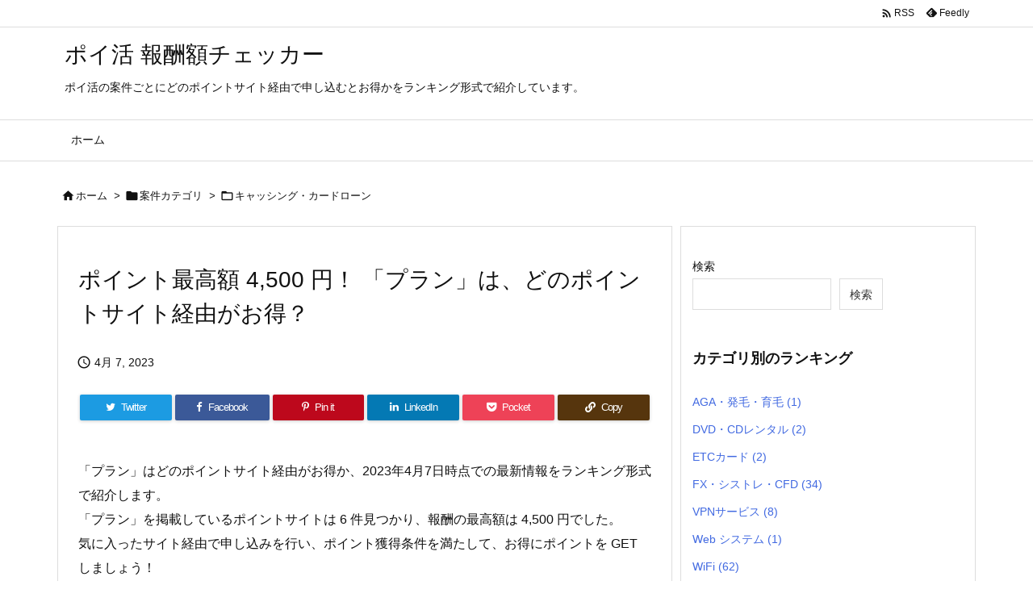

--- FILE ---
content_type: text/html; charset=UTF-8
request_url: https://poikatsu-checker.com/plan-loan/
body_size: 29988
content:
<!DOCTYPE html>
<html lang="ja" itemscope itemtype="https://schema.org/WebPage">
<head prefix="og: http://ogp.me/ns# article: http://ogp.me/ns/article# fb: http://ogp.me/ns/fb#">
<meta charset="UTF-8" />
<meta http-equiv="X-UA-Compatible" content="IE=edge" />
<meta http-equiv="Content-Security-Policy" content="upgrade-insecure-requests" />
<meta name="viewport" content="width=device-width, initial-scale=1, user-scalable=yes" />
<title>ポイント最高額 4,500 円！ 「プラン」は、どのポイントサイト経由がお得？ | ポイ活 報酬額チェッカー</title>
<meta name='robots' content='max-image-preview:large' />
<link rel='dns-prefetch' href='//ajax.googleapis.com' />
<link rel="alternate" title="oEmbed (JSON)" type="application/json+oembed" href="https://poikatsu-checker.com/wp-json/oembed/1.0/embed?url=https%3A%2F%2Fpoikatsu-checker.com%2Fplan-loan%2F" />
<link rel="alternate" title="oEmbed (XML)" type="text/xml+oembed" href="https://poikatsu-checker.com/wp-json/oembed/1.0/embed?url=https%3A%2F%2Fpoikatsu-checker.com%2Fplan-loan%2F&#038;format=xml" />
<link rel='preconnect' href='//fonts.googleapis.com' crossorigin />
<link rel="preload" as="style" type="text/css" href="https://poikatsu-checker.com/wp-content/themes/luxeritas/style.async.min.css?v=1676736868" />
<link rel="preload" as="font" type="font/woff2" href="https://poikatsu-checker.com/wp-content/themes/luxeritas/fonts/icomoon/fonts/icomoon.woff2" crossorigin />
<!-- Google Tag Manager -->
<script>(function(w,d,s,l,i){w[l]=w[l]||[];w[l].push({'gtm.start':
new Date().getTime(),event:'gtm.js'});var f=d.getElementsByTagName(s)[0],
j=d.createElement(s),dl=l!='dataLayer'?'&l='+l:'';j.async=true;j.src=
'https://www.googletagmanager.com/gtm.js?id='+i+dl;f.parentNode.insertBefore(j,f);
})(window,document,'script','dataLayer','GTM-N82H6Z8');</script>
<!-- End Google Tag Manager -->
<link rel="canonical" href="https://poikatsu-checker.com/plan-loan/" />
<link rel='shortlink' href='https://poikatsu-checker.com/?p=621' />
<link rel="pingback" href="https://poikatsu-checker.com/xmlrpc.php" />
<link rel="author" href="https://poikatsu-checker.com/author/" />
<link rel="alternate" type="application/rss+xml" title="ポイ活 報酬額チェッカー RSS Feed" href="https://poikatsu-checker.com/feed/" />
<link rel="alternate" type="application/atom+xml" title="ポイ活 報酬額チェッカー Atom Feed" href="https://poikatsu-checker.com/feed/atom/" />
<link rel="icon" href="https://poikatsu-checker.com/wp-content/themes/luxech/images/favicon.ico" />
<link rel="apple-touch-icon-precomposed" href="https://poikatsu-checker.com/wp-content/themes/luxech/images/apple-touch-icon-precomposed.png" />
<link rel="apple-touch-icon" href="https://poikatsu-checker.com/wp-content/themes/luxech/images/apple-touch-icon-precomposed.png" />
<meta name="description" content="「時計工房 MY CREATION」のポイントサイト経由でのキャンペーンは、現在見つかりませんでした。今後の参考のため、過去に「時計工房 MY CREATION」のキャンペーンを行っていたポイントサイ..." />
<meta name="keywords" content="キャッシング・カードローン, アメフリ, げん玉, ポイントインカム, ポイントミュージアム, ポイントランド, 懸賞にゃんダフル" />
<meta name="theme-color" content="#4285f4">
<meta name="format-detection" content="telephone=no">
<meta name="referrer" content="no-referrer-when-downgrade" />
<meta property="og:type" content="article" />
<meta property="og:url" content="https://poikatsu-checker.com/plan-loan/" />
<meta property="og:title" content="ポイント最高額 4,500 円！ 「プラン」は、どのポイントサイト経由がお得？ | ポイ活 報酬額チェッカー" />
<meta property="og:description" content="「時計工房 MY CREATION」のポイントサイト経由でのキャンペーンは、現在見つかりませんでした。今後の参考のため、過去に「時計工房 MY CREATION」のキャンペーンを行..." />
<meta property="og:image" content="https://poikatsu-checker.com/wp-content/themes/luxech/images/og.png" />
<meta property="og:image:width" content="880" />
<meta property="og:image:height" content="660" />
<meta property="og:site_name" content="ポイ活 報酬額チェッカー" />
<meta property="og:locale" content="ja_JP" />
<meta property="article:section" content="キャッシング・カードローン" />
<meta property="article:published_time" content="2023-01-30T20:51:15Z" />
<meta property="article:modified_time" content="2023-04-07T19:56:35Z" />
<meta name="twitter:card" content="summary" />
<meta name="twitter:domain" content="poikatsu-checker.com" />
<style id='wp-img-auto-sizes-contain-inline-css'>
img:is([sizes=auto i],[sizes^="auto," i]){contain-intrinsic-size:3000px 1500px}
/*# sourceURL=wp-img-auto-sizes-contain-inline-css */</style>
<style id='wp-block-heading-inline-css' type='text/css'>
h1:where(.wp-block-heading).has-background,h2:where(.wp-block-heading).has-background,h3:where(.wp-block-heading).has-background,h4:where(.wp-block-heading).has-background,h5:where(.wp-block-heading).has-background,h6:where(.wp-block-heading).has-background{padding:1.25em 2.375em}h1.has-text-align-left[style*=writing-mode]:where([style*=vertical-lr]),h1.has-text-align-right[style*=writing-mode]:where([style*=vertical-rl]),h2.has-text-align-left[style*=writing-mode]:where([style*=vertical-lr]),h2.has-text-align-right[style*=writing-mode]:where([style*=vertical-rl]),h3.has-text-align-left[style*=writing-mode]:where([style*=vertical-lr]),h3.has-text-align-right[style*=writing-mode]:where([style*=vertical-rl]),h4.has-text-align-left[style*=writing-mode]:where([style*=vertical-lr]),h4.has-text-align-right[style*=writing-mode]:where([style*=vertical-rl]),h5.has-text-align-left[style*=writing-mode]:where([style*=vertical-lr]),h5.has-text-align-right[style*=writing-mode]:where([style*=vertical-rl]),h6.has-text-align-left[style*=writing-mode]:where([style*=vertical-lr]),h6.has-text-align-right[style*=writing-mode]:where([style*=vertical-rl]){rotate:180deg}
/*# sourceURL=https://poikatsu-checker.com/wp-includes/blocks/heading/style.min.css */
</style>
<style id='wp-block-latest-posts-inline-css' type='text/css'>
.wp-block-latest-posts{box-sizing:border-box}.wp-block-latest-posts.alignleft{margin-right:2em}.wp-block-latest-posts.alignright{margin-left:2em}.wp-block-latest-posts.wp-block-latest-posts__list{list-style:none}.wp-block-latest-posts.wp-block-latest-posts__list li{clear:both;overflow-wrap:break-word}.wp-block-latest-posts.is-grid{display:flex;flex-wrap:wrap}.wp-block-latest-posts.is-grid li{margin:0 1.25em 1.25em 0;width:100%}@media (min-width:600px){.wp-block-latest-posts.columns-2 li{width:calc(50% - .625em)}.wp-block-latest-posts.columns-2 li:nth-child(2n){margin-right:0}.wp-block-latest-posts.columns-3 li{width:calc(33.33333% - .83333em)}.wp-block-latest-posts.columns-3 li:nth-child(3n){margin-right:0}.wp-block-latest-posts.columns-4 li{width:calc(25% - .9375em)}.wp-block-latest-posts.columns-4 li:nth-child(4n){margin-right:0}.wp-block-latest-posts.columns-5 li{width:calc(20% - 1em)}.wp-block-latest-posts.columns-5 li:nth-child(5n){margin-right:0}.wp-block-latest-posts.columns-6 li{width:calc(16.66667% - 1.04167em)}.wp-block-latest-posts.columns-6 li:nth-child(6n){margin-right:0}}:root :where(.wp-block-latest-posts.is-grid){padding:0}:root :where(.wp-block-latest-posts.wp-block-latest-posts__list){padding-left:0}.wp-block-latest-posts__post-author,.wp-block-latest-posts__post-date{display:block;font-size:.8125em}.wp-block-latest-posts__post-excerpt,.wp-block-latest-posts__post-full-content{margin-bottom:1em;margin-top:.5em}.wp-block-latest-posts__featured-image a{display:inline-block}.wp-block-latest-posts__featured-image img{height:auto;max-width:100%;width:auto}.wp-block-latest-posts__featured-image.alignleft{float:left;margin-right:1em}.wp-block-latest-posts__featured-image.alignright{float:right;margin-left:1em}.wp-block-latest-posts__featured-image.aligncenter{margin-bottom:1em;text-align:center}
/*# sourceURL=https://poikatsu-checker.com/wp-includes/blocks/latest-posts/style.min.css */
</style>
<style id='wp-block-search-inline-css' type='text/css'>
.wp-block-search__button{margin-left:10px;word-break:normal}.wp-block-search__button.has-icon{line-height:0}.wp-block-search__button svg{height:1.25em;min-height:24px;min-width:24px;width:1.25em;fill:currentColor;vertical-align:text-bottom}:where(.wp-block-search__button){border:1px solid #ccc;padding:6px 10px}.wp-block-search__inside-wrapper{display:flex;flex:auto;flex-wrap:nowrap;max-width:100%}.wp-block-search__label{width:100%}.wp-block-search.wp-block-search__button-only .wp-block-search__button{box-sizing:border-box;display:flex;flex-shrink:0;justify-content:center;margin-left:0;max-width:100%}.wp-block-search.wp-block-search__button-only .wp-block-search__inside-wrapper{min-width:0!important;transition-property:width}.wp-block-search.wp-block-search__button-only .wp-block-search__input{flex-basis:100%;transition-duration:.3s}.wp-block-search.wp-block-search__button-only.wp-block-search__searchfield-hidden,.wp-block-search.wp-block-search__button-only.wp-block-search__searchfield-hidden .wp-block-search__inside-wrapper{overflow:hidden}.wp-block-search.wp-block-search__button-only.wp-block-search__searchfield-hidden .wp-block-search__input{border-left-width:0!important;border-right-width:0!important;flex-basis:0;flex-grow:0;margin:0;min-width:0!important;padding-left:0!important;padding-right:0!important;width:0!important}:where(.wp-block-search__input){appearance:none;border:1px solid #949494;flex-grow:1;font-family:inherit;font-size:inherit;font-style:inherit;font-weight:inherit;letter-spacing:inherit;line-height:inherit;margin-left:0;margin-right:0;min-width:3rem;padding:8px;text-decoration:unset!important;text-transform:inherit}:where(.wp-block-search__button-inside .wp-block-search__inside-wrapper){background-color:#fff;border:1px solid #949494;box-sizing:border-box;padding:4px}:where(.wp-block-search__button-inside .wp-block-search__inside-wrapper) .wp-block-search__input{border:none;border-radius:0;padding:0 4px}:where(.wp-block-search__button-inside .wp-block-search__inside-wrapper) .wp-block-search__input:focus{outline:none}:where(.wp-block-search__button-inside .wp-block-search__inside-wrapper) :where(.wp-block-search__button){padding:4px 8px}.wp-block-search.aligncenter .wp-block-search__inside-wrapper{margin:auto}.wp-block[data-align=right] .wp-block-search.wp-block-search__button-only .wp-block-search__inside-wrapper{float:right}
/*# sourceURL=https://poikatsu-checker.com/wp-includes/blocks/search/style.min.css */
</style>
<style id='wp-block-group-inline-css' type='text/css'>
.wp-block-group{box-sizing:border-box}:where(.wp-block-group.wp-block-group-is-layout-constrained){position:relative}
/*# sourceURL=https://poikatsu-checker.com/wp-includes/blocks/group/style.min.css */
</style>
<style id='global-styles-inline-css' type='text/css'>
:root{--wp--preset--aspect-ratio--square: 1;--wp--preset--aspect-ratio--4-3: 4/3;--wp--preset--aspect-ratio--3-4: 3/4;--wp--preset--aspect-ratio--3-2: 3/2;--wp--preset--aspect-ratio--2-3: 2/3;--wp--preset--aspect-ratio--16-9: 16/9;--wp--preset--aspect-ratio--9-16: 9/16;--wp--preset--color--black: #000000;--wp--preset--color--cyan-bluish-gray: #abb8c3;--wp--preset--color--white: #ffffff;--wp--preset--color--pale-pink: #f78da7;--wp--preset--color--vivid-red: #cf2e2e;--wp--preset--color--luminous-vivid-orange: #ff6900;--wp--preset--color--luminous-vivid-amber: #fcb900;--wp--preset--color--light-green-cyan: #7bdcb5;--wp--preset--color--vivid-green-cyan: #00d084;--wp--preset--color--pale-cyan-blue: #8ed1fc;--wp--preset--color--vivid-cyan-blue: #0693e3;--wp--preset--color--vivid-purple: #9b51e0;--wp--preset--gradient--vivid-cyan-blue-to-vivid-purple: linear-gradient(135deg,rgb(6,147,227) 0%,rgb(155,81,224) 100%);--wp--preset--gradient--light-green-cyan-to-vivid-green-cyan: linear-gradient(135deg,rgb(122,220,180) 0%,rgb(0,208,130) 100%);--wp--preset--gradient--luminous-vivid-amber-to-luminous-vivid-orange: linear-gradient(135deg,rgb(252,185,0) 0%,rgb(255,105,0) 100%);--wp--preset--gradient--luminous-vivid-orange-to-vivid-red: linear-gradient(135deg,rgb(255,105,0) 0%,rgb(207,46,46) 100%);--wp--preset--gradient--very-light-gray-to-cyan-bluish-gray: linear-gradient(135deg,rgb(238,238,238) 0%,rgb(169,184,195) 100%);--wp--preset--gradient--cool-to-warm-spectrum: linear-gradient(135deg,rgb(74,234,220) 0%,rgb(151,120,209) 20%,rgb(207,42,186) 40%,rgb(238,44,130) 60%,rgb(251,105,98) 80%,rgb(254,248,76) 100%);--wp--preset--gradient--blush-light-purple: linear-gradient(135deg,rgb(255,206,236) 0%,rgb(152,150,240) 100%);--wp--preset--gradient--blush-bordeaux: linear-gradient(135deg,rgb(254,205,165) 0%,rgb(254,45,45) 50%,rgb(107,0,62) 100%);--wp--preset--gradient--luminous-dusk: linear-gradient(135deg,rgb(255,203,112) 0%,rgb(199,81,192) 50%,rgb(65,88,208) 100%);--wp--preset--gradient--pale-ocean: linear-gradient(135deg,rgb(255,245,203) 0%,rgb(182,227,212) 50%,rgb(51,167,181) 100%);--wp--preset--gradient--electric-grass: linear-gradient(135deg,rgb(202,248,128) 0%,rgb(113,206,126) 100%);--wp--preset--gradient--midnight: linear-gradient(135deg,rgb(2,3,129) 0%,rgb(40,116,252) 100%);--wp--preset--font-size--small: 13px;--wp--preset--font-size--medium: 20px;--wp--preset--font-size--large: 36px;--wp--preset--font-size--x-large: 42px;--wp--preset--spacing--20: 0.44rem;--wp--preset--spacing--30: 0.67rem;--wp--preset--spacing--40: 1rem;--wp--preset--spacing--50: 1.5rem;--wp--preset--spacing--60: 2.25rem;--wp--preset--spacing--70: 3.38rem;--wp--preset--spacing--80: 5.06rem;--wp--preset--shadow--natural: 6px 6px 9px rgba(0, 0, 0, 0.2);--wp--preset--shadow--deep: 12px 12px 50px rgba(0, 0, 0, 0.4);--wp--preset--shadow--sharp: 6px 6px 0px rgba(0, 0, 0, 0.2);--wp--preset--shadow--outlined: 6px 6px 0px -3px rgb(255, 255, 255), 6px 6px rgb(0, 0, 0);--wp--preset--shadow--crisp: 6px 6px 0px rgb(0, 0, 0);}:where(.is-layout-flex){gap: 0.5em;}:where(.is-layout-grid){gap: 0.5em;}body .is-layout-flex{display: flex;}.is-layout-flex{flex-wrap: wrap;align-items: center;}.is-layout-flex > :is(*, div){margin: 0;}body .is-layout-grid{display: grid;}.is-layout-grid > :is(*, div){margin: 0;}:where(.wp-block-columns.is-layout-flex){gap: 2em;}:where(.wp-block-columns.is-layout-grid){gap: 2em;}:where(.wp-block-post-template.is-layout-flex){gap: 1.25em;}:where(.wp-block-post-template.is-layout-grid){gap: 1.25em;}.has-black-color{color: var(--wp--preset--color--black) !important;}.has-cyan-bluish-gray-color{color: var(--wp--preset--color--cyan-bluish-gray) !important;}.has-white-color{color: var(--wp--preset--color--white) !important;}.has-pale-pink-color{color: var(--wp--preset--color--pale-pink) !important;}.has-vivid-red-color{color: var(--wp--preset--color--vivid-red) !important;}.has-luminous-vivid-orange-color{color: var(--wp--preset--color--luminous-vivid-orange) !important;}.has-luminous-vivid-amber-color{color: var(--wp--preset--color--luminous-vivid-amber) !important;}.has-light-green-cyan-color{color: var(--wp--preset--color--light-green-cyan) !important;}.has-vivid-green-cyan-color{color: var(--wp--preset--color--vivid-green-cyan) !important;}.has-pale-cyan-blue-color{color: var(--wp--preset--color--pale-cyan-blue) !important;}.has-vivid-cyan-blue-color{color: var(--wp--preset--color--vivid-cyan-blue) !important;}.has-vivid-purple-color{color: var(--wp--preset--color--vivid-purple) !important;}.has-black-background-color{background-color: var(--wp--preset--color--black) !important;}.has-cyan-bluish-gray-background-color{background-color: var(--wp--preset--color--cyan-bluish-gray) !important;}.has-white-background-color{background-color: var(--wp--preset--color--white) !important;}.has-pale-pink-background-color{background-color: var(--wp--preset--color--pale-pink) !important;}.has-vivid-red-background-color{background-color: var(--wp--preset--color--vivid-red) !important;}.has-luminous-vivid-orange-background-color{background-color: var(--wp--preset--color--luminous-vivid-orange) !important;}.has-luminous-vivid-amber-background-color{background-color: var(--wp--preset--color--luminous-vivid-amber) !important;}.has-light-green-cyan-background-color{background-color: var(--wp--preset--color--light-green-cyan) !important;}.has-vivid-green-cyan-background-color{background-color: var(--wp--preset--color--vivid-green-cyan) !important;}.has-pale-cyan-blue-background-color{background-color: var(--wp--preset--color--pale-cyan-blue) !important;}.has-vivid-cyan-blue-background-color{background-color: var(--wp--preset--color--vivid-cyan-blue) !important;}.has-vivid-purple-background-color{background-color: var(--wp--preset--color--vivid-purple) !important;}.has-black-border-color{border-color: var(--wp--preset--color--black) !important;}.has-cyan-bluish-gray-border-color{border-color: var(--wp--preset--color--cyan-bluish-gray) !important;}.has-white-border-color{border-color: var(--wp--preset--color--white) !important;}.has-pale-pink-border-color{border-color: var(--wp--preset--color--pale-pink) !important;}.has-vivid-red-border-color{border-color: var(--wp--preset--color--vivid-red) !important;}.has-luminous-vivid-orange-border-color{border-color: var(--wp--preset--color--luminous-vivid-orange) !important;}.has-luminous-vivid-amber-border-color{border-color: var(--wp--preset--color--luminous-vivid-amber) !important;}.has-light-green-cyan-border-color{border-color: var(--wp--preset--color--light-green-cyan) !important;}.has-vivid-green-cyan-border-color{border-color: var(--wp--preset--color--vivid-green-cyan) !important;}.has-pale-cyan-blue-border-color{border-color: var(--wp--preset--color--pale-cyan-blue) !important;}.has-vivid-cyan-blue-border-color{border-color: var(--wp--preset--color--vivid-cyan-blue) !important;}.has-vivid-purple-border-color{border-color: var(--wp--preset--color--vivid-purple) !important;}.has-vivid-cyan-blue-to-vivid-purple-gradient-background{background: var(--wp--preset--gradient--vivid-cyan-blue-to-vivid-purple) !important;}.has-light-green-cyan-to-vivid-green-cyan-gradient-background{background: var(--wp--preset--gradient--light-green-cyan-to-vivid-green-cyan) !important;}.has-luminous-vivid-amber-to-luminous-vivid-orange-gradient-background{background: var(--wp--preset--gradient--luminous-vivid-amber-to-luminous-vivid-orange) !important;}.has-luminous-vivid-orange-to-vivid-red-gradient-background{background: var(--wp--preset--gradient--luminous-vivid-orange-to-vivid-red) !important;}.has-very-light-gray-to-cyan-bluish-gray-gradient-background{background: var(--wp--preset--gradient--very-light-gray-to-cyan-bluish-gray) !important;}.has-cool-to-warm-spectrum-gradient-background{background: var(--wp--preset--gradient--cool-to-warm-spectrum) !important;}.has-blush-light-purple-gradient-background{background: var(--wp--preset--gradient--blush-light-purple) !important;}.has-blush-bordeaux-gradient-background{background: var(--wp--preset--gradient--blush-bordeaux) !important;}.has-luminous-dusk-gradient-background{background: var(--wp--preset--gradient--luminous-dusk) !important;}.has-pale-ocean-gradient-background{background: var(--wp--preset--gradient--pale-ocean) !important;}.has-electric-grass-gradient-background{background: var(--wp--preset--gradient--electric-grass) !important;}.has-midnight-gradient-background{background: var(--wp--preset--gradient--midnight) !important;}.has-small-font-size{font-size: var(--wp--preset--font-size--small) !important;}.has-medium-font-size{font-size: var(--wp--preset--font-size--medium) !important;}.has-large-font-size{font-size: var(--wp--preset--font-size--large) !important;}.has-x-large-font-size{font-size: var(--wp--preset--font-size--x-large) !important;}
/*# sourceURL=global-styles-inline-css */
</style>

<style id='classic-theme-styles-inline-css'>
/*! This file is auto-generated */
.wp-block-button__link{color:#fff;background-color:#32373c;border-radius:9999px;box-shadow:none;text-decoration:none;padding:calc(.667em + 2px) calc(1.333em + 2px);font-size:1.125em}.wp-block-file__button{background:#32373c;color:#fff;text-decoration:none}
/*# sourceURL=/wp-includes/css/classic-themes.min.css */</style>
<style id='luxech-inline-css'>
/*! Luxeritas WordPress Theme 3.23.2 - (C) 2015 Thought is free. */*,*:before,*:after{box-sizing:border-box}@-ms-viewport{width:device-width}a:not([href]):not([tabindex]),a:not([href]):not([tabindex]):hover,a:not([href]):not([tabindex]):focus{color:inherit;text-decoration:none}a:not([href]):not([tabindex]):focus{outline:0}h1{font-size:2em;margin:.67em 0}small{font-size:80%}img{border-style:none;vertical-align:middle}hr{box-sizing:content-box;height:0;overflow:visible;margin-top:1rem;margin-bottom:1rem;border:0}pre{margin-top:0;margin-bottom:1rem;overflow:auto;-ms-overflow-style:scrollbar}code,pre{font-family:monospace,monospace;font-size:1em}ul ul,ol ul,ul ol,ol ol{margin-bottom:0}p{margin-top:0;margin-bottom:1rem}button{border-radius:0}input,button,select,optgroup,textarea{margin:0;font-family:inherit;font-size:inherit;line-height:inherit}button,input{overflow:visible}button,select{text-transform:none}button,[type=button],[type=reset],[type=submit]{-webkit-appearance:button}button:not(:disabled),[type=button]:not(:disabled),[type=reset]:not(:disabled),[type=submit]:not(:disabled){cursor:pointer}::-moz-focus-inner{padding:0;border-style:none}::-webkit-inner-spin-button{height:auto}::-webkit-search-decoration{-webkit-appearance:none}label{display:inline-block;margin-bottom:.5rem}h1,h2,h3,h4,h5,h6{margin-top:0;margin-bottom:.5rem;font-family:inherit;font-weight:500;line-height:1.2;color:inherit}.container{width:100%;margin-right:auto;margin-left:auto}@media (min-width:768px){.container{max-width:720px}}@media (min-width:992px){.container{max-width:960px}}@media (min-width:1200px){.container{max-width:1140px}}.row{display:flex;flex-wrap:wrap}div[class^=col-]{flex:0 0 auto;position:relative;width:100%;min-height:1px;padding-right:15px;padding-left:15px}.col-12{max-width:100%}.col-6{max-width:50%}.col-4{max-width:33.333333%}.clearfix:after{display:block;clear:both;content:""}.pagination{display:flex;padding-left:0;list-style:none;border-radius:.25rem}table{border-collapse:collapse}caption{padding-top:.75rem;padding-bottom:.75rem;color:#6c757d;text-align:left;caption-side:bottom}th{text-align:left}body .material-icons,body .material-icons-outlined{font-size:inherit;font-feature-settings:'liga';-moz-osx-font-smoothing:grayscale;text-rendering:optimizeLegibility;transform:scale(1.3,1.3);transform-origin:top;margin-top:-.16em}.material-icons.flip-h{transform:scale(-1.3,1.3)}.material-icons.rotate{transform:rotate(180deg) translate(0,-1.3em) scale(1.3,1.3)}.material-icons.pull-left{float:left;margin-right:.3em}.material-icons.pull-right{float:right;margin-left:.3em}@font-face{font-family:'icomoon';src:url('/wp-content/themes/luxeritas/fonts/icomoon/fonts/icomoon.eot');src:url('/wp-content/themes/luxeritas/fonts/icomoon/fonts/icomoon.eot') format('embedded-opentype'),url('/wp-content/themes/luxeritas/fonts/icomoon/fonts/icomoon.woff2') format('woff2'),url('/wp-content/themes/luxeritas/fonts/icomoon/fonts/icomoon.woff') format('woff'),url('/wp-content/themes/luxeritas/fonts/icomoon/fonts/icomoon.ttf') format('truetype'),url('/wp-content/themes/luxeritas/fonts/icomoon/fonts/icomoon.svg') format('svg');font-weight:400;font-style:normal;font-display:swap}[class^=ico-],[class*=" ico-"]{font-family:'icomoon';display:inline-block;font-style:normal;font-weight:400;font-variant:normal;text-transform:none;text-rendering:auto;line-height:1;-webkit-font-smoothing:antialiased;-moz-osx-font-smoothing:grayscale}.ico-speech-bubble:before{content:"\e903"}.ico-external-link-alt:before{content:"\f35d"}.ico-external-link-square-alt:before{content:"\f360"}.ico-line:before{content:"\e700"}.ico-feedly:before{content:"\e600"}.ico-plus-square:before{content:"\f0fe"}.ico-minus-square:before{content:"\f146"}.ico-caret-square-down:before{content:"\f150"}.ico-search:before{content:"\f002"}.ico-link:before{content:"\f0c1"}.ico-caret-right:before{content:"\f0da"}.ico-spinner:before{content:"\f110"}.ico-comment:before{content:"\e900"}.ico-comments:before{content:"\e901"}.ico-chevron-up:before{content:"\f077"}.ico-chevron-down:before{content:"\f078"}.ico-twitter:before{content:"\f099"}.ico-facebook:before{content:"\f09a"}.ico-linkedin:before{content:"\f0e1"}.ico-angle-double-right:before{content:"\f101"}.ico-chevron-circle-left:before{content:"\f137"}.ico-chevron-circle-right:before{content:"\f138"}.ico-youtube-play:before{content:"\f16a"}.ico-instagram:before{content:"\f16d"}.ico-pinterest-p:before{content:"\f231"}.ico-get-pocket:before{content:"\f265"}.ico-spin{animation:ico-spin 2s infinite linear}@keyframes ico-spin{0%{transform:rotate(0)}100%{transform:rotate(360deg)}}*{margin:0;padding:0}a:hover,.term img,a:hover,.term img:hover{transition:opacity .3s,transform .5s}a:hover img{opacity:.8}hr{border-top:1px dotted #999}img,video,object,canvas{max-width:100%;height:auto;box-sizing:content-box}.no-js img.lazy{display:none!important}pre,ul,ol{margin:1.6em 0}ul ul,ol ol,ul ol,ol ul{margin:0 .6em 0}pre{margin-bottom:30px}blockquote,.wp-block-quote{display:block;position:relative;overflow:hidden;overflow-wrap:anywhere;margin:1.6em 5px;padding:25px;font-size:1.4rem;background:#fdfdfd;border:0;border-radius:6px;box-shadow:0 5px 5px 0 rgba(18,63,82,.035),0 0 0 1px rgba(176,181,193,.2)}blockquote:after{content:"\275b\275b";display:block;position:absolute;font-family:Arial,sans-serif;font-size:200px;line-height:1em;left:-25px;top:-15px;opacity:.04}blockquote cite,.wp-block-quote cite{display:block;text-align:right;font-family:serif;font-size:.9em;font-style:oblique}.wp-block-quote:not(.is-large):not(.is-style-large){border:0}blockquote ol:first-child,blockquote p:first-child,blockquote ul:first-child{margin-top:5px}blockquote ol:last-child,blockquote p:last-child,blockquote ul:last-child{margin-bottom:5px}[type=submit],[type=text],[type=email],.reply a{display:inline;line-height:1;vertical-align:middle;padding:12px 12px 11px;max-width:100%}.reply a,[type=submit],.widget_categories select,.widget_archive select{color:#333;font-weight:400;background:#fff;border:1px solid #ddd}option,textarea,[type=text],[type=email],[type=search]{color:inherit;background:#fff;border:1px solid #ddd}[type=search]{-webkit-appearance:none;outline-offset:-2px;line-height:1;border-radius:0}textarea{overflow:auto;resize:vertical;padding:8px;max-width:100%}button{appearance:none;outline:0;border:0}.cboth{clear:both}.bold{font-weight:700}.wp-caption{margin-bottom:1.6em;max-width:100%}.wp-caption img[class*=wp-image-]{display:block;margin:0}.post .wp-caption-text,.post .wp-caption-dd{font-size:1.2rem;line-height:1.5;margin:0;padding:.5em 0}.sticky .posted-on{display:none}.bypostauthor>article .fn:after{content:"";position:relative}.screen-reader-text{clip:rect(1px,1px,1px,1px);height:1px;overflow:hidden;position:absolute !important;width:1px}strong{font-weight:700}em{font-style:italic}.alignleft{display:inline;float:left}.alignright{display:inline;float:right}.aligncenter{display:block;margin-right:auto;margin-left:auto}.post .alignfull{margin-left:-68px;margin-right:-68px}figure.alignwide>img,figure.alignfull>img{min-width:100%}blockquote.alignleft,.wp-caption.alignleft,.post img.alignleft{margin:.4em 1.6em 1.6em 0}blockquote.alignright,.wp-caption.alignright,.post img.alignright{margin:.4em 0 1.6em 1.6em}blockquote.aligncenter,.wp-caption.aligncenter,.post img.aligncenter{clear:both;margin-top:.4em;margin-bottom:1.6em}.wp-caption.alignleft,.wp-caption.alignright,.wp-caption.aligncenter{margin-bottom:1.2em}img[class*=wp-image-],img[class*=attachment-]{max-width:100%;height:auto}.gallery-item{display:inline-block;text-align:left;vertical-align:top;margin:0 0 1.5em;padding:0 1em 0 0;width:50%}.gallery-columns-1 .gallery-item{width:100%}.gallery-columns-2 .gallery-item{max-width:50%}@media screen and (min-width:30em){.gallery-item{max-width:25%}.gallery-columns-1 .gallery-item{max-width:100%}.gallery-columns-2 .gallery-item{max-width:50%}.gallery-columns-3 .gallery-item{max-width:33.33%}.gallery-columns-4 .gallery-item{max-width:25%}}.gallery-caption{display:block;font-size:1.2rem;line-height:1.5;padding:.5em 0}.wp-block-image{margin:1.6em 0}figure.wp-block-image{display:inline-block}.post ul.blocks-gallery-grid{padding:0}#head-in{padding-top:28px;background:#fff}.band{position:absolute;top:0;left:0;right:0}div[id*=head-band]{margin:auto;height:34px;line-height:34px;overflow:hidden;background:#fff;border-bottom:1px solid #ddd}.band-menu{position:relative;margin:auto}.band-menu ul{font-size:1px;margin:0 -5px 0 0;position:absolute;right:10px;list-style:none}.band-menu li{display:inline-block;vertical-align:middle;font-size:1.2rem;margin:0 3px;line-height:1}.band-menu li a{color:#111;text-decoration:none}.band-menu li a:hover{color:#09f}.band-menu .menu-item a:before{display:inline;margin:5px;line-height:1;font-family:"icomoon";content:"\f0da"}div[id*=head-band] .snsf{display:block;min-width:28px;height:20px;margin:-2px -6px 0 0;text-align:center}div[id*=head-band] .snsf a{display:block;height:100%;width:100%;text-decoration:none;letter-spacing:0;font-family:Verdana,Arial,Helvetica,Roboto;padding:4px;border-radius:2px}#sitename{display:inline-block;max-width:100%;margin:0 0 12px;font-size:2.8rem;line-height:1.4}#sitename a{color:inherit;text-decoration:none}.desc{line-height:1.4}.info{padding:20px 10px;overflow:hidden}.logo,.logo-up{position:relative;margin:15px auto -10px auto;text-align:center}.logo-up{margin:15px auto 0 auto}#header .head-cover{position:relative;margin:auto}#header #gnavi,#foot-in,.foot-nav{margin:auto}#nav{margin:0;padding:0;border-top:1px solid #ddd;border-bottom:1px solid #ddd;position:relative;z-index:20}#nav,#gnavi ul.gu,#gnavi li.gl>a,.mobile-nav{color:#111;background:#fff}#gnavi .mobile-nav{display:none}#gnavi .nav-menu{display:block}#gnavi ul.gu{margin:0}#gnavi li.gl{float:left;position:relative;list-style-type:none;text-indent:0;white-space:nowrap}#gnavi li.gl>a{display:block;text-decoration:none;text-align:center;height:100%}#gnavi li ul.gu{display:none}@media (min-width:992px){#gnavi ul.gu{display:flex;flex-wrap:wrap}#gnavi li.gl{flex:0 0 auto;min-width:1px;background:#09f}#gnavi .gc>ul>li.gl{background:0 0}#gnavi li.gl>a>.gim{display:block;height:100%}#gnavi .gc>ul>li>a>.gim{transition:.4s;border-bottom:0;padding:16px 18px}#gnavi li.gl>ul{display:none;margin:0;border:1px solid #ddd;border-bottom:0;background:0 0;position:absolute;top:100%;z-index:1}#gnavi li li.gl{width:100%;min-width:160px}#gnavi li li.gl a>.gim{border-bottom:1px solid #ddd;font-size:1.3rem;padding:10px 15px;width:100%;text-align:left}#gnavi li li.gl>ul{padding:0;border-top:1px solid #ddd;overflow:hidden;top:-1px;left:100%}#gnavi li.gl:hover>a,#gnavi li.gl:hover>a>.gim,div.mobile-nav:hover,ul.mobile-nav li:hover{color:#fff;background:#09f}#gnavi li[class*=current]>a{background:none repeat scroll 0 0 #000;color:#fff}#gnavi ul ul>li[class*=children]>a>.gim:after{font-family:"icomoon";content:"\f0da";position:absolute;right:6px;top:0;bottom:0;margin:auto;height:1.3rem}}@media (max-width:991px){.mobile-nav p{letter-spacing:0;font-size:1.1rem;line-height:1;margin:6px 0 0}.mobile-nav li{white-space:nowrap;text-align:center;padding:8px 10px;border:0;list-style:none;cursor:pointer}.mobile-nav li:hover{opacity:.6}.mobile-nav li i,.mobile-nav li svg{font-size:1.8rem;font-style:normal}#gnavi ul.gu{display:none;border:0;border-bottom:solid 1px #ddd}#gnavi li.gl{display:block;float:none;width:100%;padding-left:0;text-align:left;line-height:2.3;border-top:1px solid #ddd;list-style:disc inside}#gnavi li.gl:hover>a>.gim{background:0 0}}#primary{border:1px solid transparent}#section,.grid{margin:0 10px 20px 0}.grid{padding:45px 68px;background:#fff;border:1px solid #ddd}#breadcrumb{margin:20px 0 15px;padding:8px;line-height:2}#breadcrumb,#breadcrumb a{color:#111;text-decoration:none;word-break:normal}#breadcrumb a:hover{text-decoration:underline}#breadcrumb h1,#breadcrumb li{display:inline;list-style-type:none;font-size:1.3rem}#breadcrumb i,#breadcrumb svg{margin-right:3px}#breadcrumb i.arrow{margin:0 8px}.term{margin-right:10px}.term img{float:left;max-width:40%;height:auto;margin-bottom:15px;background:inherit;border:1px solid #ddd;border-radius:4px;box-shadow:0 0 2px 1px rgba(255,255,255,1) inset}.term img:hover{border-color:#06c}#related .term img{padding:1px;width:100px;height:100px}.read-more-link,.read-more-link i,.read-more-link svg{text-decoration:underline}#list a{word-break:normal}#list .toc{margin:0 0 25px}#list .excerpt{margin:0 0 12px;line-height:1.8}.exsp{display:inline}#list .read-more{clear:both;line-height:1;margin:35px 0 30px;text-align:right}#list .read-more{margin:0}@media (max-width:575px){.read-more-link{color:inherit;background:#fafafa;border:1px solid #aaa}.read-more-link:hover{color:#dc143c;background:#f0f0f0;text-decoration:none}}.meta,.post .meta{margin:0;font-size:1.4rem;color:#111;margin-bottom:35px;vertical-align:middle;padding:16px 0}.meta a{display:inline-block;color:#111;text-decoration:underline}.meta i{margin-right:6px}.meta span{margin:0 12px 0 0}.meta span.break{margin:0 8px 0 4px}.meta span.first-item{margin:0;white-space:nowrap}.meta-box{margin:30px 10px}.toc .meta-u,.post .meta-u{background:0 0;border:0;margin:0 0 10px;padding:0}.post .meta-u{overflow:hidden;text-align:right}#paging{margin:auto;text-align:center}#paging ul{padding:0}#paging i{font-weight:700}#paging .not-allow i{font-weight:400;opacity:.3}.pagination{display:flex;justify-content:center;margin:0}.pagination li{flex:1 1 42px;max-width:42px;min-width:27px;float:left}.pagination>li>a,.pagination>li>span{display:inline-block;text-decoration:none;width:100%;padding:6px 0;color:inherit;background:#fff;border:1px solid #ddd;border-right:0}.pagination>li:last-child>a,.pagination>li:last-child>span,.pagination>.not-allow:first-child>span:hover{border-right:1px solid #ddd}.pagination>.active>span,.pagination .current,.pagination>li>a:hover{color:#fff;background:#dc143c}.pagination>.active>span:hover,.pagination>.not-allow>span:hover{cursor:text}.post #paging{margin:20px 0 40px}.post{font-size:1.6rem;line-height:1.9}.post p{margin:1.3em 0}.post a{text-decoration:underline}.post h2,.post h3,.post h4,.post h5,.post h6{line-height:1.4;margin-top:35px;margin-bottom:30px}.post h1:first-child{margin-top:0}.post h2{border-left:8px solid #999;font-size:2.4rem;margin-top:50px;padding:8px 20px}.post h3{font-size:2.2rem;padding:2px 15px;margin-top:50px;margin-left:5px;border-left:2px #999 solid}.post h4{font-size:1.8rem;padding:0 12px;border:0;border-left:solid 12px #999}.post h2:first-child,.post h3:first-child{margin-top:30px}.post table{margin-bottom:30px}.post td,.post th{padding:8px 10px;border:1px solid #ddd}.post th{text-align:center;background:#f5f5f5}.post ul,.post ol{padding:0 0 0 30px}.post .vcard{text-align:right}.post .vcard i,.post .vcard svg{margin-right:8px}.entry-title,#front-page-title{font-size:2.8rem;line-height:1.5;background:0 0;border:none;margin:0 0 10px;padding:0}.entry-title a{color:inherit;text-decoration:none}.entry-title a:hover{color:#dc143c}#sns-tops{margin:-25px 0 45px}#sns-bottoms{margin:16px 0 0}#bottom-area #sns-bottoms{margin-bottom:0}.sns-msg h2{display:inline-block;margin:0 0 0 5px;padding:0 8px;line-height:1;font-size:1.6rem;background:0 0;border:none;border-bottom:5px solid #ccc}#pnavi{clear:both;padding:0;border:1px solid #ddd;background:#fff;height:auto;overflow:hidden}#pnavi .next,#pnavi .prev{position:relative}#pnavi .next{text-align:right;border-bottom:1px solid #ddd}#pnavi i,#pnavi svg{font-size:2.2rem}#pnavi .next-arrow,#pnavi .prev-arrow{font-size:1.6rem;position:absolute;top:10px}#pnavi .next-arrow *,#pnavi .prev-arrow *{vertical-align:middle}#pnavi .next-arrow{left:20px}#pnavi .prev-arrow{right:20px}#pnavi .ntitle,#pnavi .ptitle{margin-top:32px}#pnavi img{height:100px;width:100px;border:1px solid #ddd;border-radius:8px}#pnavi a{display:block;padding:15px 30px;overflow:hidden;text-decoration:none;color:#666;min-height:132px}#pnavi a:hover{color:#dc143c}#pnavi a>img,#pnavi a:hover>img{transition:opacity .4s,transform .4s}#pnavi a:hover>img{border-color:#337ab7}#pnavi .block-span{display:block;margin-top:35px}#pnavi .next img,#pnavi .no-img-next i,#pnavi .no-img-next svg{float:right;margin:0 0 0 10px}#pnavi .prev img,#pnavi .no-img-prev i,#pnavi .no-img-prev svg{float:left;margin:0 10px 0 0}#pnavi i.navi-home,#pnavi svg.navi-home,#pnavi .no-img-next i,#pnavi .no-img-next svg,#pnavi .no-img-prev i,#pnavi .no-img-prev svg{font-size:7.6rem;padding:5px 0}@media (min-width:1200px),(min-width:540px) and (max-width:991px){#pnavi .next,#pnavi .prev,#pnavi .next a,#pnavi .prev a{padding-bottom:32767px;margin-bottom:-32752px}#pnavi .next,#pnavi .prev{margin-bottom:-32767px;width:50%}#pnavi .next{float:right;border-left:1px solid #ddd}}.related,.discussion,.tb{font-size:2.4rem;line-height:2;margin:0 0 15px}.related i,.related svg,.discussion i,.discussion svg,.tb i,.tb svg{margin-right:10px}#related{padding:0}#related .term img{float:left;margin:8px 10px 8px 0}#related h3{font-size:1.6rem;font-weight:700;padding:0;margin:10px 0 10px 10px;border:none}#related h3 a{color:inherit;text-decoration:none;line-height:1.6}#related h3 a:hover{color:#09f}#related .toc{padding:10px 0;border-top:1px dotted #ccc}#related .toc:first-child{border-top:none}#related .excerpt p{display:inline;opacity:.7;font-size:1.3rem}#comments h3{font-size:1.6rem;border:none;padding:10px 0;margin-bottom:10px}#comments h3 i,#comments h3 svg{font-size:2.2rem;margin-right:10px}.comments-list,.comments-list li{border-bottom:1px solid #ddd}.comments-list li{margin-bottom:20px}.comments-list .comment-body{padding-bottom:20px}.comments-list li:last-child{margin-bottom:0;padding-bottom:0;border:none}#comments p{font-size:1.4rem;margin:20px 0}#comments label{display:block}.comment-author.vcard .avatar{display:block;float:left;margin:0 10px 20px 0}.comment-meta{margin-bottom:40px}.comment-meta:after{content:" ";clear:both}.fn{line-height:1.6;font-size:1.5rem}.says{margin-left:10px}.commentmetadata{font-size:1.4rem;height:15px;padding:10px 10px 10px 0}.reply a{display:block;text-decoration:none;text-align:center;width:65px;margin:0 0 0 auto}.comments-list{padding-left:0;list-style-type:none}.comments-list li.depth-1>ul.children{padding-left:30px}.comments-list li{list-style-type:none}#comments .no-comments{margin:0 0 20px;padding:10px 20px 30px;border-bottom:1px solid #ddd}#c-paging{text-align:center;padding:0 0 20px;border-bottom:1px solid #ccc}#commentform p{margin:0 0 20px}#respond{font-size:1.6rem}#commentform .tags{padding:10px;font-size:1.3rem}#commentform-author{display:flex;flex-wrap:wrap}.comment-form-author{flex:0 1 35%;padding-right:10px}.comment-form-email{flex:1 0 64%}#commentform,#comments textarea,[type^=text],[class^=comment-form-]{margin:0;width:100%}#comments .comment-form-cookies-consent{display:table}#comments .comment-form-cookies-consent *{display:table-cell;margin:0 5px 0 0;width:auto;vertical-align:middle}#comments .form-submit{margin:0}#comments .comments-list .form-submit{margin-bottom:40px}#comments [type=submit]{color:#fff;background:#666;padding:18px 18px 17px;cursor:pointer}#comments [type=submit]:hover{background:#dc143c}#trackback input{width:100%;margin:0 0 10px}#list-title{margin:0 0 40px;font-size:2.8rem;font-weight:400}#section .grid #list-title{margin:0}div[id*=side-],#col3{padding:20px 0;border:1px solid #ddd;background:#fff}#side .widget,#col3 .widget{overflow-wrap:anywhere;margin:0 6px;padding:20px 7px;border:1px solid transparent}#side ul,#col3 ul{margin-bottom:0}#side ul li,#col3 ul li{list-style-type:none;line-height:2;margin:0;padding:0}#side ul li li,#col3 ul li li{margin-left:16px}#side h3,#col3 h3,#side h4,#col3 h4{font-size:1.8rem;font-weight:700;color:#111;margin:4px 0 20px;padding:4px 0}.search-field{border:1px solid #bbb}#wp-calendar,.wp-calendar-nav{background:#fff}#wp-calendar caption{color:inherit;background:#fff}#wp-calendar #today{background:#ffec67}#wp-calendar .pad{background:#fff9f9}#footer{clear:both;background:#fff;border-top:1px solid #ddd;z-index:10}.row{margin:0}#foot-in{padding:25px 0}#foot-in a,#footer-menu,.foot-nav a{color:#111}#foot-in h4{font-size:1.8rem;font-weight:700;margin:15px 0;padding:4px 10px;border-left:8px solid #999}#foot-in ul li{list-style-type:none;line-height:1.8;margin:0 10px;padding:0}#foot-in ul li li{margin-left:15px}.foot-nav ul{margin:0 auto;padding:20px 15px}.foot-nav li{display:inline-block;margin:0}.foot-nav li:before{content:"\07c";margin:0 10px}.foot-nav li:first-child:before{content:"";margin:0}#copyright{font-size:1.2rem;padding:20px 0;color:#111;background:#fff;clear:both}#footer .copy{font-size:1.2rem;line-height:1;margin:20px 0 0;text-align:center}#footer .copy a{color:inherit}#footer #thk{margin:20px 0;white-space:nowrap;font-size:1.1rem;word-spacing:-1px}#page-top{position:fixed;bottom:14px;right:14px;font-weight:700;background:#656463;text-decoration:none;color:#fff;padding:16px 20px;text-align:center;cursor:pointer;transition:.8s;opacity:0;visibility:hidden;z-index:99}#page-top:hover{opacity:1!important}iframe{box-sizing:content-box;border:0}.i-video{display:block;position:relative;overflow:hidden}.i-video{padding-top:25px;padding-bottom:56.25%}.i-video iframe,.i-video object,.i-video embed{position:absolute;top:0;left:0;height:100%;width:100%}.i-embed iframe{width:100%}.head-under{margin-top:20px}.head-under,.post-title-upper,.post-title-under{margin-bottom:20px}.posts-under-1{padding:20px 0}.posts-under-2{padding-bottom:40px}.recentcomments a{display:inline;padding:0;margin:0}#main{flex:0 1 772px;max-width:772px;min-width:1px;float:left}#side{flex:0 0 366px;width:366px;min-width:1px;float:right}@media (min-width:992px){#primary,#field{display:flex}#breadcrumb,.head-cover{display:block !important}#sitename img{margin:0}}@media screen and (min-width:768px){.logo,#head-band-in,div[id*=head-band] .band-menu,#header .head-cover,#header #gnavi,#foot-in{max-width:720px}}@media screen and (min-width:992px){.logo,#head-band-in,div[id*=head-band] .band-menu,#header .head-cover,#header #gnavi,#foot-in{max-width:960px}}@media screen and (min-width:992px) and (max-width:1199px){#main{flex:0 1 592px;max-width:592px;min-width:1px}}@media screen and (min-width:1200px){.logo,#head-band-in,div[id*=head-band] .band-menu,#header .head-cover,#header #gnavi,#foot-in{max-width:1140px}#list .term img{width:auto;height:auto;margin-right:20px}}@media screen and (max-width:1199px){#list .term img{max-width:40%;height:auto;margin-right:20px}}@media print,(max-width:991px){#primary,#main,#side{display:block;width:100%;float:none;clear:both}div[id*=head-band]{padding:0 5px}#header #gnavi{padding-left:0;padding-right:0}#main{margin-bottom:30px}#section{margin-right:0}.grid,#side .widget,#col3 .widget{padding-left:20px;padding-right:20px}.grid{margin:0 0 20px}.post .alignfull{margin-left:-20px;margin-right:-20px}#side .widget,#col3 .widget{margin-left:0;margin-right:0}#related .toc{margin-right:15px}.comments-list li.depth-1>ul.children{padding-left:0}#foot-in{padding:0}#foot-in .col-xs-4,#foot-in .col-xs-6,#foot-in .col-xs-12{display:none}div[id*=side-]{margin-bottom:20px}#side-scroll{max-width:32767px}}@media (max-width:575px){.grid,#side .widget,#col3 .widget{padding-left:7px;padding-right:7px}.meta,.post .meta{font-size:1.2rem}#list .term img{max-width:30%;height:auto;margin:0 15px 25px 0}#list .excerpt{padding-left:0;margin:0 0 40px}.excerpt p:not(.meta){display:inline}.excerpt br{display:none}.read-more-link{display:block;clear:both;padding:12px;font-size:1.2rem;text-align:center;white-space:nowrap;overflow:hidden}.read-more-link,.read-more-link i{text-decoration:none}#list .term img{margin-bottom:30px}#list .read-more-link{margin:20px 0 0}#sitename{font-size:2.2rem}.entry-title,#front-page-title,.post h2,.post h3,.related,.discussion,.tb{font-size:1.8rem}#paging a,#paging span{padding:13px 0}[class^=comment-form-]{flex:0 0 100%;padding:0}#page-top{font-size:2rem;padding:8px 14px}.ptop{display:none}}div[class*=snsf-]{margin:2px 0 0;padding:0}div[class*=snsf-] .clearfix{padding:0}div[class*=snsf-] i,div[class*=snsf-] svg{max-width:16px}.snsname,.cpname{margin-left:5px}.snsfb{display:flex;flex-wrap:wrap;justify-content:space-between}.snsf-c li,.snsf-w li{flex:1 1 auto;list-style:none;vertical-align:middle;text-align:center;color:#fff;padding:1px 2px;margin-bottom:2px;white-space:nowrap;cursor:pointer}.snsf-c .snsfb li [aria-label],.snsf-w .snsfb li [aria-label]{padding:9px 0 10px}.snsf-c [aria-label],.snsf-w [aria-label],.snsf-c .snsfcnt,.snsf-w .snsfcnt{display:block;font-family:Verdana,Arial,Helvetica,Roboto;text-align:center;text-decoration:none;width:100%;border-radius:2px}.snsf-c .ico-hatena,.snsf-w .ico-hatena{font-weight:700;font-family:Verdana,Arial,Helvetica,Roboto}.snsf-c [aria-label],.snsf-c [aria-label]:hover,.snsf-w [aria-label],.snsf-w [aria-label]:hover{position:relative;line-height:1;padding:10px 0;color:#fff}.snsf-c .snsfb li [aria-label],.snsf-w .snsfb li [aria-label]{font-family:Verdana,Arial,Helvetica,Roboto;font-size:1.3rem;letter-spacing:-1px}.snsf-c .snsfb li [aria-label]{height:32px;box-shadow:0 1px 4px 0 rgba(0,0,0,.2)}.snsf-w .snsfb li [aria-label]{box-sizing:border-box;border:1px solid #ddd}.snsf-c .snsfb li [aria-label]:hover{opacity:.6}.snsf-w .snsfb li [aria-label]:hover{background:#f8f8f8;opacity:.7}.snsf-c .snsfb i,.snsf-w .snsfb i{margin-right:3px}.snsfcnt{display:block;position:absolute;right:0;top:-18px;padding:3px 0;font-size:1.1rem;background:#fffefd}.snsf-c .snsfcnt{color:#333;border:2px solid #ddd}.snsf-w .snsfcnt{box-sizing:content-box;top:-18px;left:-1px;border:1px solid #ddd;border-radius:2px 2px 0 0;color:#333}.snsfcnt i{margin:0 !important}div[class$=-w] ul[class*=sns] li a,div[class$=-w] ul[class*=sns] li.cp-button [aria-label]{background:#fbfbfb}.snsf-c .twitter a{background:#1c9be2}.snsf-c .facebook a{background:#3b5998}.snsf-c .linkedin a{background:#0479b4}.snsf-c .pinit a{background:#bd081c}.snsf-c .hatena a{background:#3875c4}.snsf-c .pocket a{background:#ee4257}.snsf-c .line a{background:#00c300}.snsf-c .rss a{background:#f86300}.snsf-c .feedly a{background:#2bb24c}.snsf-c .cp-button [aria-label]{background:#56350d}.snsf-c .twitter .snsfcnt{border-color:#1c9be2}.snsf-c .facebook .snsfcnt{border-color:#3b5998}.snsf-c .linkedin .snsfcnt{border-color:#0479b4}.snsf-c .pinit .snsfcnt{border-color:#bd081c}.snsf-c .hatena .snsfcnt{border-color:#3875c4}.snsf-c .pocket .snsfcnt{border-color:#ee4257}.snsf-c .line .snsfcnt{border-color:#00c300}.snsf-c .rss .snsfcnt{border-color:#f86300}.snsf-c .feedly .snsfcnt{border-color:#2bb24c}.snsf-c .cp-button .snsfcnt{border-color:#56350d}.snsf-w .snsfb .twitter a{color:#1c9be2}.snsf-w .snsfb .facebook a{color:#3b5998}.snsf-w .snsfb .linkedin a{color:#0479b4}.snsf-w .snsfb .pinit a{color:#bd081c}.snsf-w .snsfb .hatena a{color:#3875c4}.snsf-w .snsfb .pocket a{color:#ee4257}.snsf-w .snsfb .line a{color:#00c300}.snsf-w .snsfb .rss a{color:#f86300}.snsf-w .snsfb .feedly a{color:#2bb24c}.snsf-w .snsfb .cp-button [aria-label]{color:#56350d}@media screen and (max-width:765px){div[class*=snsf-] .snsname{display:none}}@media screen and (min-width:992px){.snsfb li.line-sm{display:none !important}}@media screen and (max-width:991px){.snsfb li.line-pc{display:none !important}}#toc_container,.toc_widget{max-width:100%;font-size:1.3rem}#toc_container{display:table;margin-bottom:20px;padding:10px;border:1px solid #ddd;color:#333;background:#fafafa}#toc_container a{color:#333;text-decoration:none}#toc_container a:hover{text-decoration:underline}.toc_toggle{white-space:nowrap}.toc_list{margin:0;padding:0}ul.toc_list{padding:0 10px}.widget ul.toc_list{padding:0 5px}.toc_list ul{padding:0 0 0 15px}.toc_list li{padding:2px;list-style:none}.blogcard{margin:0 0 1.6em}.blogcard p{font-size:1.6rem;line-height:1.6;margin:0 0 .5em}.blogcard a{font-size:1.4rem}a.blogcard-href{display:block;position:relative;padding:20px;border:1px solid #ddd;background:#fff;color:#111;text-decoration:none;max-width:540px;min-height:140px;transition:transform .4s ease}a.blogcard-href:hover{color:#ff811a;background:#fcfcfc;box-shadow:3px 3px 8px rgba(0,0,0,.2);transform:translateY(-4px)}p.blog-card-title{color:#111;font-weight:700}p.blog-card-desc{font-size:.9em;color:#666}.blogcard-img{float:right;margin:0 0 15px 20px}p.blogcard-link{clear:both;font-size:.8em;color:#999;margin:15px 0 0}img.blogcard-icon,amp-img.blogcard-icon{display:inline-block;width:18px;height:18px}#search{padding-bottom:0;position:relative;width:100%}#search label{width:100%;margin:0}.search-field{width:100%;height:32px;margin:0;padding:4px 6px}[type=submit].search-submit{position:absolute;top:2px;right:2px;height:28px;padding:8px;font-size:1.2rem;background:0 0;cursor:pointer}.search-field:placeholder-shown{font-family:"icomoon";color:#767676;font-size:1.4rem}#search input:focus::placeholder{color:transparent}.widget_categories a,.widget_archive a,.widget_nav_menu a{display:block;padding:3px 0}@media print,(max-width:991px){.widget_categories a,.widget_archive a,.widget_nav_menu a{padding:7px 0}}.widget_categories,.widget_archive{margin-bottom:5px}.widget_categories select,.widget_archive select{padding:15px 13px;width:100%;height:32px;margin:0;padding:4px 6px;border:1px solid #bbb}.calendar_wrap{margin-bottom:10px}#wp-calendar,.wp-calendar-nav{display:table;table-layout:fixed;line-height:2;width:100%;margin:0 auto;padding:0;border-collapse:collapse;border-spacing:0;font-size:1.2rem}#side #wp-calendar,#col3 #wp-calendar{margin:0 auto}#wp-calendar caption{padding:2px;width:auto;text-align:center;font-weight:700;border:thin solid #ccc;border-radius:3px 3px 0 0;caption-side:top}#wp-calendar #today{font-weight:700}#wp-calendar th,#wp-calendar td,.wp-calendar-nav span{line-height:2;vertical-align:middle;text-align:center}#wp-calendar td,.wp-calendar-nav span{display:table-cell;border:thin solid #ccc}.wp-calendar-nav span{border-top:0}.wp-calendar-nav span.pad{width:0}#wp-calendar th{font-style:normal;font-weight:700;color:#fff;border-left:thin solid #ccc;border-right:thin solid #ccc;background:#333}#wp-calendar a{font-size:1.2rem;color:#3969ff;text-decoration:underline}#wp-calendar a:hover{color:#c3251d}@media print,(max-width:991px){#wp-calendar,#wp-calendar a{font-size:1.7rem}}.tagcloud{display:flex;flex-wrap:wrap;letter-spacing:-.4em}.tagcloud a{display:inline-block;flex:1 0 auto;min-width:1px;letter-spacing:normal;text-decoration:none;font-size:14px;font-size:1.4rem!important;border:1px solid #ddd;margin:2px;padding:5px 10px}#thk-new{font-size:1.2rem;margin:-10px 0 0}#thk-new .term img,#thk-new .term amp-img{margin:0 10px 0 0;padding:1px;max-width:100px;max-height:100px}#thk-new .excerpt p{display:block;margin:0;padding:0;line-height:1.4}#thk-new p.new-meta{margin:0 0 6px}#thk-new p.new-title{font-size:1.3rem;font-weight:700;line-height:1.4;padding:0;margin:0 0 12px;text-decoration:none}#thk-new .toc{padding:15px 0;border-bottom:1px dotted #ccc}#thk-new .toc:last-child{margin-bottom:0;padding-bottom:0;border-style:none}div#thk-rcomments{margin-top:-5px;margin-left:5px}#thk-rcomments .recentcomments,#thk-rcomments .recentcomments a{background:0 0;font-size:1.2rem}#thk-rcomments .recentcomments{margin:0;border-bottom:1px dotted #ddd}#thk-rcomments .recentcomments a{text-decoration:underline}#thk-rcomments .recentcomments:last-child{border-bottom:none}#thk-rcomments .comment_post{margin-left:10px}#thk-rcomments .widget_comment_author,#thk-rcomments .widget_comment_author a{margin:15px 0;min-height:40px;color:#767574;font-size:1.2rem;font-weight:700;line-height:1.5;overflow:hidden}#thk-rcomments .widget_comment_author img,#thk-rcomments .widget_comment_author amp-img{float:left;vertical-align:middle;margin:0 5px 0 0}#thk-rcomments .widget_comment_author span{display:block;margin:auto 0;overflow:hidden}#thk-rcomments [class*=ico-comment]{margin-right:6px;color:red}#thk-rcomments .ico-angle-double-right{margin-right:6px}#thk-rcomments .comment_excerpt{margin:14px 0 14px 10px;font-size:1.2rem;line-height:1.8}#thk-rcomments .comment_post{display:block;margin:0 0 14px 12px}.ps-widget{margin:0;padding:0;width:100%;overflow:hidden}p.ps-label{text-align:left;margin:0 auto 5px auto;font-size:1.4rem}.ps-widget{display:inline-block}.rectangle-1-row{margin-bottom:10px}.rectangle-1-col{margin-right:10px}.ps-250-250{max-width:250px;max-height:250px}.ps-300-250{max-width:300px;max-height:250px}.ps-336-280{max-width:336px;max-height:280px}.ps-120-600{max-width:120px;max-height:600px}.ps-160-600{max-width:160px;max-height:600px}.ps-300-600{max-width:300px;max-height:600px}.ps-468-60{max-width:468px;max-height:60px}.ps-728-90{max-width:728px;max-height:90px}.ps-970-90{max-width:970px;max-height:90px}.ps-970-250{max-width:970px;max-height:250px}.ps-320-100{max-width:320px;max-height:100px}.ps-col{max-width:690px}@media (min-width:541px) and (max-width:1200px){.rectangle-1-col,.rectangle-2-col{margin:0 0 10px}rectangle-2-col{margin-bottom:20px}.ps-col{max-width:336px}}@media (max-width:991px){.ps-120-600,.ps-160-600,.ps-300-600{max-width:300px;max-height:600px}.ps-728-90,.ps-970-90,.ps-970-250{max-width:728px;max-height:90px}}@media (max-width:767px){.ps-728-90,.ps-970-90,.ps-970-250{max-width:468px;max-height:60px}}@media (max-width:540px){.rectangle-2-col,.rectangle-2-row{display:none}div.ps-widget{max-width:336px;max-height:none}.ps-col{max-width:336px}p.ps-728-90,p.ps-970-90,p.ps-970-250,div.ps-728-90,div.ps-970-90,div.ps-970-250{max-width:320px;max-height:100px}}div.ps-wrap{max-height:none}p.al-c,div.al-c{text-align:center;margin-left:auto;margin-right:auto}#thk-follow{display:table;width:100%;table-layout:fixed;border-collapse:separate;border-spacing:4px 0}#thk-follow ul{display:table-row}#thk-follow ul li{display:table-cell;box-shadow:1px 1px 3px 0 rgba(0,0,0,.3)}#thk-follow .snsf{display:block;border-radius:4px;padding:1px;height:100%;width:100%}#thk-follow li a{display:block;overflow:hidden;white-space:nowrap;border:3px solid #fff;border-radius:2px;line-height:1.2;letter-spacing:0;padding:5px 0;color:#fff;font-size:18px;font-family:Verdana,Arial,Helvetica,Roboto;text-align:center;text-decoration:none}#thk-follow .fname{display:block;font-size:10px}#thk-follow a:hover{opacity:.7}#thk-follow .twitter{background:#1c9be2}#thk-follow .facebook{background:#3b5998}#thk-follow .instagram{background:linear-gradient(200deg,#6559ca,#bc318f 35%,#e33f5f 50%,#f77638 70%,#fec66d 100%)}#thk-follow .pinit{background:#bd081c}#thk-follow .hatena{background:#3875c4}#thk-follow .google{background:#dd4b39}#thk-follow .youtube{background:#ae3a34}#thk-follow .line{background:#00c300}#thk-follow .rss{background:#f86300}#thk-follow .feedly{background:#2bb24c}#thk-rss-feedly{display:table;width:100%;table-layout:fixed;border-collapse:separate;border-spacing:6px 0}#thk-rss-feedly ul{display:table-row}#thk-rss-feedly li{display:table-cell}#thk-rss-feedly li a{display:block;overflow:hidden;white-space:nowrap;width:100%;font-size:1.6rem;line-height:22px;padding:7px 0;color:#fff;border-radius:3px;text-align:center;text-decoration:none;box-shadow:1px 1px 3px 0 rgba(0,0,0,.3)}#thk-rss-feedly a:hover{color:#fff;opacity:.7}#thk-rss-feedly a.icon-rss-button{background:#f86300}#thk-rss-feedly a.icon-feedly-button{background:#2bb24c}#thk-rss-feedly a span{font-family:Garamond,Palatino,Caslon,'Century Oldstyle',Bodoni,'Computer Modern',Didot,Baskerville,'Times New Roman',Century,Egyptienne,Clarendon,Rockwell,serif;font-weight:700}#thk-rss-feedly i{margin:0 10px 0 0;color:#fff}#side .widget-qr img,#col3 .widget-qr img,#side .widget-qr amp-img,#col3 .widget-qr amp-img{display:block;margin:auto}#layer li.gl>a{text-align:left;padding:10px;font-size:1.3rem;margin:0;padding-left:20px;width:100%}#layer li.gl>a:hover{text-decoration:none}#layer li.gl>a:before{font-family:"icomoon";content:"\f0da";padding-right:10px}#layer li[class*=children] span{pointer-events:none}#layer li[class*=children] a{padding-left:16px}#layer li[class*=children] li a{padding-left:35px}#layer li li[class*=children] a{padding-left:32px}#layer li li[class*=children] li a{padding-left:55px}#layer li ul.gu{border-bottom:0}#layer li li.gl>a:before{content:"-"}#layer li li li.gl>a:before{content:"\0b7"}#close{position:fixed;top:10px;right:10px;padding:8px 12px;box-sizing:content-box;color:#fff;background:#000;border:2px solid #ddd;border-radius:4px;opacity:.7;text-align:center;cursor:pointer;z-index:1200}#close i,#close svg{font-size:18px;margin:0}#close i:before{vertical-align:middle}#close:hover{opacity:1}#sform{display:none;position:absolute;top:0;left:0;right:0;width:98%;height:48px;max-width:600px;margin:auto;padding:2px;background:rgba(0,0,0,.5);border-radius:6px;z-index:1200}#sform .search-form{position:relative;width:100%;margin:auto;border-radius:6px}#sform .search-field{height:44px;border-radius:4px;font-size:18px}#sform .search-submit{border-radius:4px;height:40px}html{overflow:auto;overflow-y:scroll;-webkit-text-size-adjust:100%;-webkit-tap-highlight-color:transparent;font-size:62.5%!important}#list .posts-list-middle-widget{padding:15px}#list .exsp,#list .exsp p{opacity:1}#list div[id^=tile-] .exsp{opacity:.5}#list div[id^=card-] .exsp{opacity:.5}body{overflow:hidden;font-family:'Meiryo',-apple-system,BlinkMacSystemFont,'.SFNSDisplay-Regular','Hiragino Kaku Gothic Pro','Yu Gothic','MS PGothic','Segoe UI','Verdana','Helvetica','Arial',sans-serif;font-weight:400;color:#111;background:#fff}a{word-break:break-all;text-decoration:none;background-color:transparent;-webkit-text-decoration-skip:objects;color:#4169e1}a:hover{text-decoration:none;color:#dc143c}#list .term img{border:none}body,li,pre,blockquote{font-size:1.4rem}#mobile-buttons{display:flex;overflow-x:auto;position:fixed;left:0;right:0;bottom:14px;margin:0;white-space:nowrap;transition:.8s;z-index:90}#mobile-buttons ul{display:flex;margin:auto}#mobile-buttons li{display:inline-block;list-style:none;flex:0 0 auto;padding:8px 12px 6px;font-size:1.6rem;line-height:1.2;margin:0 2px;min-width:70px;text-align:center;color:#fff;background:rgba(0,0,0,.6);border-radius:0;cursor:pointer;white-space:nowrap}#mobile-buttons li *{vertical-align:middle;color:#fff}#sns-mobile ul{margin:0}#sns-mobile [class*=-count],#sns-mobile [class*=-check]{display:none}#mobile-buttons span{font-size:1.2rem}#toc_toggle{display:none}#toc_toggle:checked+.toc_toggle:before{content:"非表示にする"}.toc_toggle{margin:0}.toc_toggle:before{content:"表示する";cursor:pointer;border:solid 1px #ddd;color:#333;background:0 0;padding:2px 5px;margin-left:10px}#toc_toggle:checked+.toc_toggle+.toc_list{width:auto;height:auto;margin-top:20px;transition:all .3s}.toc_toggle+.toc_list{overflow:hidden;width:0;height:0;margin-top:0;transition:all .3s}#footer-nav{text-align:center}.home #bottom-area #paging{margin-bottom:30px}#sns-tops li,#sns-bottoms li,#sns-mobile li{min-width:16.6%}@media (min-width:576px){#list .excerpt{overflow:hidden}}@media (min-width:992px){#side{flex-basis:366px;width:366px}#side-scroll{border-top:0;padding-top:0}#mobile-buttons{display:none}#footer-nav{border-bottom:1px solid #ccc}}@media (min-width:1310px){.container{width:1280px;max-width:1280px}.logo,#header .head-cover,#header #gnavi,#head-band-in,#foot-in,.foot-nav,div[id*=head-band] .band-menu{width:1280px;max-width:100%}#section,.grid{margin:0 18px 20px 0}#main{flex:0 1 866px;max-width:866px;min-width:1px;float:left}#side{flex:0 0 412px;width:412px;min-width:1px;float:right}#side .widget{margin:0 18px;padding:20px 18px}}@media (max-width:991px){#nav{border-top:0}#gnavi ul.mobile-nav{transition:width .6s,max-height .6s;position:fixed;top:-48px;right:5px;display:flex;flex-flow:column;margin:0;border:1px solid #ddd;max-height:44px;width:48px;overflow:hidden;opacity:.9}.mobile-nav li.mob-func{min-height:44px;line-height:28px}.mobile-nav li.mob-func i{font-size:1.4rem}.mobile-nav li.mob-menu{border-top:3px double #ddd}#page-top{display:none}}@media (max-width:575px){.foot-nav li{list-style-type:circle;text-align:left;margin:10px 26px;display:list-item}.foot-nav li:before{content:"";margin:0}#sns-tops li,#sns-bottoms li,#sns-mobile li{min-width:33.3%}}@media (min-width:992px) and (max-width:1309px){.grid{padding-left:25px;padding-right:25px}.post .alignfull{margin-left:-25px;margin-right:-25px}#side .widget{margin:0 6px;padding:20px 7px}}@media (min-width:992px) and (max-width:1199px){#main{float:left}}
/*! luxe child css */
/*# sourceURL=luxech-inline-css */</style>
<noscript><link rel="stylesheet" id="nav-css" href="//poikatsu-checker.com/wp-content/themes/luxeritas/styles/nav.min.css?v=1674535606" media="all" /></noscript>
<noscript><link rel="stylesheet" id="async-css" href="//poikatsu-checker.com/wp-content/themes/luxeritas/style.async.min.css?v=1769773662" media="all" /></noscript>
<noscript><link rel="stylesheet" id="material-css" href="//fonts.googleapis.com/icon?family=Material+Icons%7CMaterial+Icons+Outlined&#038;display=swap" media="all" crossorigin="anonymous" /></noscript>
<script src="//ajax.googleapis.com/ajax/libs/jquery/3.6.0/jquery.min.js" id="jquery-js"></script>
<script src="//poikatsu-checker.com/wp-content/themes/luxeritas/js/luxe.min.js?v=1676736868" id="luxe-js" async defer></script>
<link rel="https://api.w.org/" href="https://poikatsu-checker.com/wp-json/" /><link rel="alternate" title="JSON" type="application/json" href="https://poikatsu-checker.com/wp-json/wp/v2/posts/621" /><style> img.wp-smiley,img.emoji{display:inline !important;border:none !important;box-shadow:none !important;height:1em !important;width:1em !important;margin:0 0.07em !important;vertical-align:-0.1em !important;background:none !important;padding:0 !important;}</style>
</head>
<body class="wp-singular post-template-default single single-post postid-621 single-format-standard wp-embed-responsive wp-theme-luxeritas wp-child-theme-luxech">
<!-- Google Tag Manager (noscript) -->
<noscript><iframe src="https://www.googletagmanager.com/ns.html?id=GTM-N82H6Z8"
height="0" width="0" style="display:none;visibility:hidden"></iframe></noscript>
<!-- End Google Tag Manager (noscript) -->
<header id="header" itemscope itemtype="https://schema.org/WPHeader">
<div id="head-in">
<div class="head-cover">
<div class="info" itemscope itemtype="https://schema.org/Website">
<p id="sitename"><a href="https://poikatsu-checker.com/" itemprop="url"><span itemprop="name about">ポイ活 報酬額チェッカー</span></a></p>
<p class="desc" itemprop="alternativeHeadline">ポイ活の案件ごとにどのポイントサイト経由で申し込むとお得かをランキング形式で紹介しています。</p>
</div><!--/.info-->
</div><!--/.head-cover-->
</div><!--/#head-in-->
<nav itemscope itemtype="https://schema.org/SiteNavigationElement">
<div id="nav">
<div id="gnavi">
<div class="gc gnavi-container"><ul class="menu gu"><li class="gl" ><a href="https://poikatsu-checker.com/"><span class="gim gnavi-item">ホーム</span></a></li></ul></div><div id="data-prev" data-prev="https://poikatsu-checker.com/aiful-business-finance/"></div>
<div id="data-next" data-next="https://poikatsu-checker.com/student-loan-e-campus/"></div>
<ul class="mobile-nav">
<li class="mob-func"><span><i class="material-icons">&#xe5d2;</i></span></li>
<li class="mob-menu" title="メニュー"><i class="material-icons">&#xe5d2;</i><p>メニュー</p></li>
<li class="mob-side" title="サイドバー"><i class="material-icons">&#xea18;</i><p>サイドバー</p></li>
<li class="mob-prev" title=" 前へ "><i class="material-icons flip-h">&#xea50;</i><p> 前へ </p></li>
<li class="mob-next" title=" 次へ "><i class="material-icons">&#xea50;</i><p> 次へ </p></li>
<li class="mob-search" title="検索"><i class="material-icons">&#xe8b6;</i><p>検索</p></li>
</ul>
</div><!--/#gnavi-->
<div class="cboth"></div>
</div><!--/#nav-->
<div class="band">
<div id="head-band">
<div class="band-menu">
<div itemscope itemtype="https://schema.org/Person"><link itemprop="url" href="https://poikatsu-checker.com/"><meta itemprop="name" content="poikatsu-admin"/><ul><li><span class="snsf rss"><a href="https://poikatsu-checker.com/feed/" target="_blank" title="RSS" rel="nofollow noopener" itemprop="sameAs">&nbsp;<i class="material-icons">&#xe0e5;</i>&nbsp;<span class="fname">RSS</span>&nbsp;</a></span></li>
<li><span class="snsf feedly"><a href="//feedly.com/index.html#subscription/feed/https%3A%2F%2Fpoikatsu-checker.com%2Ffeed%2F" target="_blank" title="Feedly" rel="nofollow noopener" itemprop="sameAs">&nbsp;<i class="ico-feedly"></i>&nbsp;<span class="fname">Feedly</span>&nbsp;</a></span></li>
</ul></div>
</div>
</div><!--/#head-band-->
</div><!--/.band-->
</nav>
</header>
<div class="container">
<div itemprop="breadcrumb">
<ol id="breadcrumb">
<li><i class="material-icons">&#xe88a;</i><a href="https://poikatsu-checker.com/">ホーム</a><i class="arrow">&gt;</i></li><li><i class="material-icons">&#xe2c7;</i><a href="https://poikatsu-checker.com/category/item_category/">案件カテゴリ</a><i class="arrow">&gt;</i></li><li><i class="material-icons">&#xe2c8;</i><a href="https://poikatsu-checker.com/category/item_category/cashing_loan/">キャッシング・カードローン</a></li></ol><!--/breadcrumb-->
</div>
<div id="primary" class="clearfix">
<main id="main">
<article>
<div id="core" class="grid">
<div itemprop="mainEntityOfPage" id="mainEntity" class="post post-621 type-post status-publish format-standard hentry category-cashing_loan tag-amefuri tag-gendama tag-point_income tag-point_museum tag-point_land tag-nyandaful">
<header id="article-header"><h1 class="entry-title" itemprop="headline name">ポイント最高額 4,500 円！ 「プラン」は、どのポイントサイト経由がお得？</h1></header><div class="clearfix"><p class="meta"><i class="material-icons">&#xe8b5;</i><span class="date published"><time class="entry-date updated" datetime="2023-04-07T19:56:35+09:00" itemprop="dateModified">4月 7, 2023</time></span></p><aside>
<div id="sns-tops">
<div class="snsf-c">
<ul class="snsfb clearfix">
<!--twitter-->
<li class="twitter"><a href="//twitter.com/share?text=%E3%83%9D%E3%82%A4%E3%83%B3%E3%83%88%E6%9C%80%E9%AB%98%E9%A1%8D%204%2C500%20%E5%86%86%EF%BC%81%20%E3%80%8C%E3%83%97%E3%83%A9%E3%83%B3%E3%80%8D%E3%81%AF%E3%80%81%E3%81%A9%E3%81%AE%E3%83%9D%E3%82%A4%E3%83%B3%E3%83%88%E3%82%B5%E3%82%A4%E3%83%88%E7%B5%8C%E7%94%B1%E3%81%8C%E3%81%8A%E5%BE%97%EF%BC%9F%20%7C%20%E3%83%9D%E3%82%A4%E6%B4%BB%20%E5%A0%B1%E9%85%AC%E9%A1%8D%E3%83%81%E3%82%A7%E3%83%83%E3%82%AB%E3%83%BC&amp;url=https://poikatsu-checker.com/plan-loan/" title="Tweet" aria-label="Twitter" target="_blank" rel="nofollow noopener"><i class="ico-twitter"></i><span class="snsname">Twitter</span></a></li>
<!--facebook-->
<li class="facebook"><a href="//www.facebook.com/sharer/sharer.php?u=https://poikatsu-checker.com/plan-loan/&amp;t=%E3%83%9D%E3%82%A4%E3%83%B3%E3%83%88%E6%9C%80%E9%AB%98%E9%A1%8D%204%2C500%20%E5%86%86%EF%BC%81%20%E3%80%8C%E3%83%97%E3%83%A9%E3%83%B3%E3%80%8D%E3%81%AF%E3%80%81%E3%81%A9%E3%81%AE%E3%83%9D%E3%82%A4%E3%83%B3%E3%83%88%E3%82%B5%E3%82%A4%E3%83%88%E7%B5%8C%E7%94%B1%E3%81%8C%E3%81%8A%E5%BE%97%EF%BC%9F%20%7C%20%E3%83%9D%E3%82%A4%E6%B4%BB%20%E5%A0%B1%E9%85%AC%E9%A1%8D%E3%83%81%E3%82%A7%E3%83%83%E3%82%AB%E3%83%BC" title="Share on Facebook" aria-label="Facebook" target="_blank" rel="nofollow noopener"><i class="ico-facebook"></i><span class="snsname">Facebook</span></a></li>
<!--pinit-->
<li class="pinit"><a href="//www.pinterest.com/pin/create/button/?url=https://poikatsu-checker.com/plan-loan/&amp;description=%E3%83%9D%E3%82%A4%E3%83%B3%E3%83%88%E6%9C%80%E9%AB%98%E9%A1%8D%204%2C500%20%E5%86%86%EF%BC%81%20%E3%80%8C%E3%83%97%E3%83%A9%E3%83%B3%E3%80%8D%E3%81%AF%E3%80%81%E3%81%A9%E3%81%AE%E3%83%9D%E3%82%A4%E3%83%B3%E3%83%88%E3%82%B5%E3%82%A4%E3%83%88%E7%B5%8C%E7%94%B1%E3%81%8C%E3%81%8A%E5%BE%97%EF%BC%9F%20%7C%20%E3%83%9D%E3%82%A4%E6%B4%BB%20%E5%A0%B1%E9%85%AC%E9%A1%8D%E3%83%81%E3%82%A7%E3%83%83%E3%82%AB%E3%83%BC" data-pin-do="buttonBookmark" data-pin-custom="true" title="Pinterest" aria-label="Pinterest" target="_blank" rel="nofollow noopener"><i class="ico-pinterest-p"></i><span class="snsname">Pin it</span></a></li>
<!--linkedin-->
<li class="linkedin"><a href="//www.linkedin.com/shareArticle?mini=true&amp;url=https://poikatsu-checker.com/plan-loan/&amp;title=%E3%83%9D%E3%82%A4%E3%83%B3%E3%83%88%E6%9C%80%E9%AB%98%E9%A1%8D%204%2C500%20%E5%86%86%EF%BC%81%20%E3%80%8C%E3%83%97%E3%83%A9%E3%83%B3%E3%80%8D%E3%81%AF%E3%80%81%E3%81%A9%E3%81%AE%E3%83%9D%E3%82%A4%E3%83%B3%E3%83%88%E3%82%B5%E3%82%A4%E3%83%88%E7%B5%8C%E7%94%B1%E3%81%8C%E3%81%8A%E5%BE%97%EF%BC%9F%20%7C%20%E3%83%9D%E3%82%A4%E6%B4%BB%20%E5%A0%B1%E9%85%AC%E9%A1%8D%E3%83%81%E3%82%A7%E3%83%83%E3%82%AB%E3%83%BC&amp;summary=%E3%80%8C%E6%99%82%E8%A8%88%E5%B7%A5%E6%88%BF%20MY%20CREATION%E3%80%8D%E3%81%AE%E3%83%9D%E3%82%A4%E3%83%B3%E3%83%88%E3%82%B5%E3%82%A4%E3%83%88%E7%B5%8C%E7%94%B1%E3%81%A7%E3%81%AE%E3%82%AD%E3%83%A3%E3%83%B3%E3%83%9A%E3%83%BC%E3%83%B3%E3%81%AF%E3%80%81%E7%8F%BE%E5%9C%A8%E8%A6%8B%E3%81%A4%E3%81%8B%E3%82%8A%E3%81%BE%E3%81%9B%E3%82%93%E3%81%A7%E3%81%97%E3%81%9F%E3%80%82%E4%BB%8A%E5%BE%8C%E3%81%AE%E5%8F%82%E8%80%83%E3%81%AE%E3%81%9F%E3%82%81%E3%80%81%E9%81%8E%E5%8E%BB%E3%81%AB%E3%80%8C%E6%99%82%E8%A8%88%E5%B7%A5%E6%88%BF%20MY%20CREATION%E3%80%8D%E3%81%AE%E3%82%AD%E3%83%A3%E3%83%B3%E3%83%9A%E3%83%BC%E3%83%B3%E3%82%92%E8%A1%8C%E3%81%A3%E3%81%A6%E3%81%84%E3%81%9F%E3%83%9D%E3%82%A4%E3%83%B3%E3%83%88%E3%82%B5%E3%82%A4..." title="Share on LinkedIn" aria-label="LinkedIn" target="_blank" rel="nofollow noopener"><i class="ico-linkedin"></i><span class="snsname">LinkedIn</span></a></li>
<!--pocket-->
<li class="pocket"><a href="//getpocket.com/edit?url=https://poikatsu-checker.com/plan-loan/" title="Pocket: Read it Later" aria-label="Pocket" target="_blank" rel="nofollow noopener"><i class="ico-get-pocket"></i><span class="snsname">Pocket</span></a></li>
<!--copy-->
<li id="cp-button-tops" class="cp-button"><button title="Copy" aria-label="Copy" onclick="luxeUrlCopy('tops');return false;"><i class="ico-link"></i><span class="cpname">Copy</span></button></li>
</ul>
<div id="cp-page-tops" class="sns-cache-true clearfix" data-incomplete="f,t,h,p" data-luxe-permalink="https://poikatsu-checker.com/plan-loan/"></div>
</div>
</div>
</aside><p>「プラン」はどのポイントサイト経由がお得か、2023年4月7日時点での最新情報をランキング形式で紹介します。</br>「プラン」を掲載しているポイントサイトは 6 件見つかり、報酬の最高額は 4,500 円でした。</br>気に入ったサイト経由で申し込みを行い、ポイント獲得条件を満たして、お得にポイントを GET しましょう！</p>
<h2>「プラン」を申し込めるポイントサイト 6 件の報酬額ランキング</h2>
<table dir="ltr" border="1" cellspacing="0" cellpadding="0">
<caption>「プラン」を申し込めるポイントサイト 6 件の報酬額ランキング</caption>
<tbody>
<tr>
<th data-sheets-value="ポイント報酬額">ポイント報酬額</th>
<th data-sheets-value="ポイントサイト名">ポイントサイト名</th>
<th data-sheets-value="ポイント付与ページへのリンク">ポイント付与ページへのリンク</th>
</tr>
<tr>
<td>4,500 円</td>
<td><a class="in-cell-link external" href="https://pointi.jp/p/?a=rbf882174906" target="_blank" rel="noopener noreferrer external">ポイントインカム</a></td>
<td><a class="in-cell-link external" href="https://pointi.jp/ad/137900/?a=rbf882174906" target="_blank" rel="noopener noreferrer">プラン</td>
</tr>
<tr>
<td>4,200 円</td>
<td><a class="in-cell-link external" href="https://www.nyandaful.jp/?tid=1563488" target="_blank" rel="noopener noreferrer external">懸賞にゃんダフル</a></td>
<td><a class="in-cell-link external" href="https://www.nyandaful.jp/p_detail.asp?m=5s00000016058001&#038;tid=1563488" target="_blank" rel="noopener noreferrer">プラン</td>
</tr>
<tr>
<td>4,200 円</td>
<td><a class="in-cell-link external" href="http://www.point-land.net/index.asp?id=815449" target="_blank" rel="noopener noreferrer external">ポイントランド</a></td>
<td><a class="in-cell-link external" href="https://www.point-land.net/cert.asp?adv=5s00000016058001&#038;id=815449" target="_blank" rel="noopener noreferrer">プラン</td>
</tr>
<tr>
<td>4,200 円</td>
<td><a class="in-cell-link external" href="http://www.point-museum.com/index.asp?id=2669380" target="_blank" rel="noopener noreferrer external">ポイントミュージアム</a></td>
<td><a class="in-cell-link external" href="https://www.point-museum.com/ct.asp?adv=5s00000016058001&#038;view=&#038;id=2669380" target="_blank" rel="noopener noreferrer">プラン</td>
</tr>
<tr>
<td>3,500 円</td>
<td><a class="in-cell-link external" href="https://www.gendama.jp/invite/?frid=7456507&#038;ref=90000-url" target="_blank" rel="noopener noreferrer external">げん玉</a></td>
<td><a class="in-cell-link external" href="https://www.gendama.jp/service/item/718380?frid=7456507&#038;ref=90000-url" target="_blank" rel="noopener noreferrer">全国どこからでも24時間簡単ご契約【プラン】&#8230;</td>
</tr>
<tr>
<td>3,000 円</td>
<td><a class="in-cell-link external" href="https://point.i2i.jp/" target="_blank" rel="noopener noreferrer external">アメフリ</a></td>
<td><a class="in-cell-link external" href="https://point.i2i.jp/detail/id/91409" target="_blank" rel="noopener noreferrer">全国どこからでも24時間簡単ご契約【プラン】</td>
</tr>
</tbody>
</table>
</div>
<div class="meta-box">
<p class="meta meta-u"><span class="category items" itemprop="keywords"><span class="first-item"><i class="material-icons">&#xe2c7;</i><a href="https://poikatsu-checker.com/category/item_category/cashing_loan/">キャッシング・カードローン</a></span></span><span class="tags items" itemprop="keywords"><span class="first-item"><i class="material-icons">&#xf05b;</i><a href="https://poikatsu-checker.com/tag/amefuri/">アメフリ</a></span><span class="break">,</span><a href="https://poikatsu-checker.com/tag/gendama/">げん玉</a><span class="break">,</span><a href="https://poikatsu-checker.com/tag/point_income/">ポイントインカム</a><span class="break">,</span><a href="https://poikatsu-checker.com/tag/point_museum/">ポイントミュージアム</a><span class="break">,</span><a href="https://poikatsu-checker.com/tag/point_land/">ポイントランド</a><span class="break">,</span><a href="https://poikatsu-checker.com/tag/nyandaful/">懸賞にゃんダフル</a></span></p><p class="vcard author"><i class="material-icons">&#xe3c9;</i>Posted by <span class="fn" itemprop="editor author creator copyrightHolder"><a href="https://poikatsu-checker.com/author/poikatsu-admin/">ポイ活チェッカー管理人</a></span></p>
</div><!--/.meta-box-->
<hr class="pbhr" /></div><!--/.post-->
<aside>
<div class="sns-msg" ><h2>よろしければシェアお願いします</h2></div>
<aside>
<div id="sns-bottoms">
<div class="snsf-c">
<ul class="snsfb clearfix">
<!--twitter-->
<li class="twitter"><a href="//twitter.com/share?text=%E3%83%9D%E3%82%A4%E3%83%B3%E3%83%88%E6%9C%80%E9%AB%98%E9%A1%8D%204%2C500%20%E5%86%86%EF%BC%81%20%E3%80%8C%E3%83%97%E3%83%A9%E3%83%B3%E3%80%8D%E3%81%AF%E3%80%81%E3%81%A9%E3%81%AE%E3%83%9D%E3%82%A4%E3%83%B3%E3%83%88%E3%82%B5%E3%82%A4%E3%83%88%E7%B5%8C%E7%94%B1%E3%81%8C%E3%81%8A%E5%BE%97%EF%BC%9F%20%7C%20%E3%83%9D%E3%82%A4%E6%B4%BB%20%E5%A0%B1%E9%85%AC%E9%A1%8D%E3%83%81%E3%82%A7%E3%83%83%E3%82%AB%E3%83%BC&amp;url=https://poikatsu-checker.com/plan-loan/" title="Tweet" aria-label="Twitter" target="_blank" rel="nofollow noopener"><i class="ico-twitter"></i><span class="snsname">Twitter</span></a></li>
<!--facebook-->
<li class="facebook"><a href="//www.facebook.com/sharer/sharer.php?u=https://poikatsu-checker.com/plan-loan/&amp;t=%E3%83%9D%E3%82%A4%E3%83%B3%E3%83%88%E6%9C%80%E9%AB%98%E9%A1%8D%204%2C500%20%E5%86%86%EF%BC%81%20%E3%80%8C%E3%83%97%E3%83%A9%E3%83%B3%E3%80%8D%E3%81%AF%E3%80%81%E3%81%A9%E3%81%AE%E3%83%9D%E3%82%A4%E3%83%B3%E3%83%88%E3%82%B5%E3%82%A4%E3%83%88%E7%B5%8C%E7%94%B1%E3%81%8C%E3%81%8A%E5%BE%97%EF%BC%9F%20%7C%20%E3%83%9D%E3%82%A4%E6%B4%BB%20%E5%A0%B1%E9%85%AC%E9%A1%8D%E3%83%81%E3%82%A7%E3%83%83%E3%82%AB%E3%83%BC" title="Share on Facebook" aria-label="Facebook" target="_blank" rel="nofollow noopener"><i class="ico-facebook"></i><span class="snsname">Facebook</span></a></li>
<!--pinit-->
<li class="pinit"><a href="//www.pinterest.com/pin/create/button/?url=https://poikatsu-checker.com/plan-loan/&amp;description=%E3%83%9D%E3%82%A4%E3%83%B3%E3%83%88%E6%9C%80%E9%AB%98%E9%A1%8D%204%2C500%20%E5%86%86%EF%BC%81%20%E3%80%8C%E3%83%97%E3%83%A9%E3%83%B3%E3%80%8D%E3%81%AF%E3%80%81%E3%81%A9%E3%81%AE%E3%83%9D%E3%82%A4%E3%83%B3%E3%83%88%E3%82%B5%E3%82%A4%E3%83%88%E7%B5%8C%E7%94%B1%E3%81%8C%E3%81%8A%E5%BE%97%EF%BC%9F%20%7C%20%E3%83%9D%E3%82%A4%E6%B4%BB%20%E5%A0%B1%E9%85%AC%E9%A1%8D%E3%83%81%E3%82%A7%E3%83%83%E3%82%AB%E3%83%BC" data-pin-do="buttonBookmark" data-pin-custom="true" title="Pinterest" aria-label="Pinterest" target="_blank" rel="nofollow noopener"><i class="ico-pinterest-p"></i><span class="snsname">Pin it</span></a></li>
<!--linkedin-->
<li class="linkedin"><a href="//www.linkedin.com/shareArticle?mini=true&amp;url=https://poikatsu-checker.com/plan-loan/&amp;title=%E3%83%9D%E3%82%A4%E3%83%B3%E3%83%88%E6%9C%80%E9%AB%98%E9%A1%8D%204%2C500%20%E5%86%86%EF%BC%81%20%E3%80%8C%E3%83%97%E3%83%A9%E3%83%B3%E3%80%8D%E3%81%AF%E3%80%81%E3%81%A9%E3%81%AE%E3%83%9D%E3%82%A4%E3%83%B3%E3%83%88%E3%82%B5%E3%82%A4%E3%83%88%E7%B5%8C%E7%94%B1%E3%81%8C%E3%81%8A%E5%BE%97%EF%BC%9F%20%7C%20%E3%83%9D%E3%82%A4%E6%B4%BB%20%E5%A0%B1%E9%85%AC%E9%A1%8D%E3%83%81%E3%82%A7%E3%83%83%E3%82%AB%E3%83%BC&amp;summary=%E3%80%8C%E6%99%82%E8%A8%88%E5%B7%A5%E6%88%BF%20MY%20CREATION%E3%80%8D%E3%81%AE%E3%83%9D%E3%82%A4%E3%83%B3%E3%83%88%E3%82%B5%E3%82%A4%E3%83%88%E7%B5%8C%E7%94%B1%E3%81%A7%E3%81%AE%E3%82%AD%E3%83%A3%E3%83%B3%E3%83%9A%E3%83%BC%E3%83%B3%E3%81%AF%E3%80%81%E7%8F%BE%E5%9C%A8%E8%A6%8B%E3%81%A4%E3%81%8B%E3%82%8A%E3%81%BE%E3%81%9B%E3%82%93%E3%81%A7%E3%81%97%E3%81%9F%E3%80%82%E4%BB%8A%E5%BE%8C%E3%81%AE%E5%8F%82%E8%80%83%E3%81%AE%E3%81%9F%E3%82%81%E3%80%81%E9%81%8E%E5%8E%BB%E3%81%AB%E3%80%8C%E6%99%82%E8%A8%88%E5%B7%A5%E6%88%BF%20MY%20CREATION%E3%80%8D%E3%81%AE%E3%82%AD%E3%83%A3%E3%83%B3%E3%83%9A%E3%83%BC%E3%83%B3%E3%82%92%E8%A1%8C%E3%81%A3%E3%81%A6%E3%81%84%E3%81%9F%E3%83%9D%E3%82%A4%E3%83%B3%E3%83%88%E3%82%B5%E3%82%A4..." title="Share on LinkedIn" aria-label="LinkedIn" target="_blank" rel="nofollow noopener"><i class="ico-linkedin"></i><span class="snsname">LinkedIn</span></a></li>
<!--pocket-->
<li class="pocket"><a href="//getpocket.com/edit?url=https://poikatsu-checker.com/plan-loan/" title="Pocket: Read it Later" aria-label="Pocket" target="_blank" rel="nofollow noopener"><i class="ico-get-pocket"></i><span class="snsname">Pocket</span></a></li>
<!--copy-->
<li id="cp-button-bottoms" class="cp-button"><button title="Copy" aria-label="Copy" onclick="luxeUrlCopy('bottoms');return false;"><i class="ico-link"></i><span class="cpname">Copy</span></button></li>
</ul>
<div id="cp-page-bottoms" class="sns-cache-true clearfix" data-incomplete="f,t,h,p" data-luxe-permalink="https://poikatsu-checker.com/plan-loan/"></div>
</div>
</div>
</aside></aside>
</div><!--/#core-->
<aside>
<div id="pnavi" class="grid">
<div class="next"><a href="https://poikatsu-checker.com/student-loan-e-campus/" rel="next"><div class="no-img-next"><i class="material-icons">&#xf009;</i></div><div class="ntitle">ポイント最高額 2,550 円！ 「学生ローンのイー・キャンパス」は、どのポイントサイト経由がお得？</div><div class="next-arrow"><i class="material-icons pull-right">&#xe5c8;</i><span>Next</span></div></a></div>
<div class="prev"><a href="https://poikatsu-checker.com/aiful-business-finance/" rel="prev"><div class="no-img-prev"><i class="material-icons rotate">&#xf009;</i></div><div class="ptitle">ポイント最高額 31,000 円！ 「アイフルビジネスファイナンス」は、どのポイントサイト経由がお得？</div><div class="prev-arrow"><i class="material-icons pull-left">&#xe5c4;</i><span>Prev</span></div></a></div>
</div><!--/.pnavi-->
<div id="related-box" class="grid">
<h2 class="related"><i class="material-icons">&#xe8ef;</i>関連記事</h2>
<div id="related">
<div class="toc clearfix">
<div class="excerpt">
<h3><a href="https://poikatsu-checker.com/ruban-de-chouchou/">最高ポイント還元率 18%！ 「ruban de chouchou」は、どのポイントサイト経由がお得？</a></h3>
<p>「時計工房 MY CREATION」のポイントサイト経由でのキャンペーンは、現在 ...</p>
</div>
</div>
<div class="toc clearfix">
<div class="excerpt">
<h3><a href="https://poikatsu-checker.com/bankers/">ポイント最高額 10,800 円！ 「Bankers（バンカーズ）」は、どのポイントサイト経由がお得？</a></h3>
<p>「時計工房 MY CREATION」のポイントサイト経由でのキャンペーンは、現在 ...</p>
</div>
</div>
<div class="toc clearfix">
<div class="excerpt">
<h3><a href="https://poikatsu-checker.com/ecoflow/">最高ポイント還元率 3%！ 「EcoFlow（エコフロー）」は、どのポイントサイト経由がお得？</a></h3>
<p>「時計工房 MY CREATION」のポイントサイト経由でのキャンペーンは、現在 ...</p>
</div>
</div>
<div class="toc clearfix">
<div class="excerpt">
<h3><a href="https://poikatsu-checker.com/yamadogu-rental-shop/">最高ポイント還元率 3%！ 「やまどうぐレンタル屋」は、どのポイントサイト経由がお得？</a></h3>
<p>「時計工房 MY CREATION」のポイントサイト経由でのキャンペーンは、現在 ...</p>
</div>
</div>
<div class="toc clearfix">
<div class="excerpt">
<h3><a href="https://poikatsu-checker.com/quick39/">ポイント最高額 1,800 円！ 「ＱＵＩＣＫ３９」は、どのポイントサイト経由がお得？</a></h3>
<p>「時計工房 MY CREATION」のポイントサイト経由でのキャンペーンは、現在 ...</p>
</div>
</div>
</div>
</div><!--/#related-box-->
</aside>
</article>
</main>
<div id="sidebar" itemscope="itemscope" itemtype="http://schema.org/WPSideBar">
<div id="side">
<aside>
<div id="side-fixed">
<div id="block-2" class="widget widget_block widget_search"><form role="search" method="get" action="https://poikatsu-checker.com/" class="wp-block-search__button-outside wp-block-search__text-button wp-block-search"    ><label class="wp-block-search__label" for="wp-block-search__input-1" >検索</label><div class="wp-block-search__inside-wrapper" ><input class="wp-block-search__input" id="wp-block-search__input-1" placeholder="" value="" type="search" name="s" required /><button aria-label="検索" class="wp-block-search__button wp-element-button" type="submit" >検索</button></div></form></div><div id="categories-2" class="widget widget_categories"><h3 class="side-title">カテゴリ別のランキング</h3>
<ul>
<li class="cat-item cat-item-84"><a href="https://poikatsu-checker.com/category/item_category/aga/">AGA・発毛・育毛 <span class="count_view">(1)</span></a></li>
<li class="cat-item cat-item-85"><a href="https://poikatsu-checker.com/category/item_category/dvd-cd-rental/">DVD・CDレンタル <span class="count_view">(2)</span></a></li>
<li class="cat-item cat-item-68"><a href="https://poikatsu-checker.com/category/item_category/etc_card/">ETCカード <span class="count_view">(2)</span></a></li>
<li class="cat-item cat-item-23"><a href="https://poikatsu-checker.com/category/item_category/fx-cfd/">FX・シストレ・CFD <span class="count_view">(34)</span></a></li>
<li class="cat-item cat-item-86"><a href="https://poikatsu-checker.com/category/item_category/vpn/">VPNサービス <span class="count_view">(8)</span></a></li>
<li class="cat-item cat-item-75"><a href="https://poikatsu-checker.com/category/item_category/web-system/">Web システム <span class="count_view">(1)</span></a></li>
<li class="cat-item cat-item-87"><a href="https://poikatsu-checker.com/category/item_category/wifi/">WiFi <span class="count_view">(62)</span></a></li>
<li class="cat-item cat-item-227"><a href="https://poikatsu-checker.com/category/item_category/outdoor-sports/">アウトドア・スポーツ <span class="count_view">(7)</span></a></li>
<li class="cat-item cat-item-228"><a href="https://poikatsu-checker.com/category/item_category/accessories/">アクセサリー <span class="count_view">(1)</span></a></li>
<li class="cat-item cat-item-284"><a href="https://poikatsu-checker.com/category/item_category/animation-game/">アニメ・ゲーム <span class="count_view">(1)</span></a></li>
<li class="cat-item cat-item-229"><a href="https://poikatsu-checker.com/category/item_category/mobile-app/">アプリ <span class="count_view">(1)</span></a></li>
<li class="cat-item cat-item-88"><a href="https://poikatsu-checker.com/category/item_category/questionnaire-monitor/">アンケート・モニター <span class="count_view">(14)</span></a></li>
<li class="cat-item cat-item-89"><a href="https://poikatsu-checker.com/category/item_category/interior-goods/">インテリア・家具 <span class="count_view">(7)</span></a></li>
<li class="cat-item cat-item-90"><a href="https://poikatsu-checker.com/category/item_category/water-server/">ウォーターサーバー <span class="count_view">(41)</span></a></li>
<li class="cat-item cat-item-230"><a href="https://poikatsu-checker.com/category/item_category/audiobook/">オーディオブック <span class="count_view">(1)</span></a></li>
<li class="cat-item cat-item-231"><a href="https://poikatsu-checker.com/category/item_category/toys/">おもちゃ <span class="count_view">(3)</span></a></li>
<li class="cat-item cat-item-91"><a href="https://poikatsu-checker.com/category/item_category/toy-subscription/">おもちゃのサブスク <span class="count_view">(1)</span></a></li>
<li class="cat-item cat-item-92"><a href="https://poikatsu-checker.com/category/item_category/online-lesson/">オンラインレッスン <span class="count_view">(5)</span></a></li>
<li class="cat-item cat-item-232"><a href="https://poikatsu-checker.com/category/item_category/telemedicine/">オンライン診療 <span class="count_view">(1)</span></a></li>
<li class="cat-item cat-item-93"><a href="https://poikatsu-checker.com/category/item_category/car-sharing/">カーシェアリング <span class="count_view">(1)</span></a></li>
<li class="cat-item cat-item-94"><a href="https://poikatsu-checker.com/category/item_category/curtain/">カーテン <span class="count_view">(4)</span></a></li>
<li class="cat-item cat-item-285"><a href="https://poikatsu-checker.com/category/item_category/driving-navigation/">カーナビ・ドライブレコーダー <span class="count_view">(1)</span></a></li>
<li class="cat-item cat-item-95"><a href="https://poikatsu-checker.com/category/item_category/car-lease/">カーリース <span class="count_view">(2)</span></a></li>
<li class="cat-item cat-item-233"><a href="https://poikatsu-checker.com/category/item_category/gadget/">ガジェット <span class="count_view">(2)</span></a></li>
<li class="cat-item cat-item-96"><a href="https://poikatsu-checker.com/category/item_category/gadget-rental/">ガジェットレンタル <span class="count_view">(2)</span></a></li>
<li class="cat-item cat-item-97"><a href="https://poikatsu-checker.com/category/item_category/gas-provider/">ガス会社 <span class="count_view">(10)</span></a></li>
<li class="cat-item cat-item-67"><a href="https://poikatsu-checker.com/category/item_category/gas_card/">ガソリンカード <span class="count_view">(1)</span></a></li>
<li class="cat-item cat-item-234"><a href="https://poikatsu-checker.com/category/item_category/scissors/">カミソリ <span class="count_view">(1)</span></a></li>
<li class="cat-item cat-item-98"><a href="https://poikatsu-checker.com/category/item_category/camera/">カメラ <span class="count_view">(1)</span></a></li>
<li class="cat-item cat-item-100"><a href="https://poikatsu-checker.com/category/item_category/child-model/">キッズモデル <span class="count_view">(1)</span></a></li>
<li class="cat-item cat-item-101"><a href="https://poikatsu-checker.com/category/item_category/kitchen/">キッチン <span class="count_view">(2)</span></a></li>
<li class="cat-item cat-item-102"><a href="https://poikatsu-checker.com/category/item_category/gift/">ギフト <span class="count_view">(1)</span></a></li>
<li class="cat-item cat-item-66"><a href="https://poikatsu-checker.com/category/item_category/cashing_loan/">キャッシング・カードローン <span class="count_view">(31)</span></a></li>
<li class="cat-item cat-item-235"><a href="https://poikatsu-checker.com/category/item_category/coupon/">クーポン <span class="count_view">(1)</span></a></li>
<li class="cat-item cat-item-103"><a href="https://poikatsu-checker.com/category/item_category/crowdsourcing/">クラウドソーシング <span class="count_view">(1)</span></a></li>
<li class="cat-item cat-item-65"><a href="https://poikatsu-checker.com/category/item_category/crowd_funding/">クラウドファンディング <span class="count_view">(2)</span></a></li>
<li class="cat-item cat-item-104"><a href="https://poikatsu-checker.com/category/item_category/laundry-service/">クリーニング <span class="count_view">(30)</span></a></li>
<li class="cat-item cat-item-236"><a href="https://poikatsu-checker.com/category/item_category/foody-delivery/">グルメ・お取り寄せ <span class="count_view">(8)</span></a></li>
<li class="cat-item cat-item-237"><a href="https://poikatsu-checker.com/category/item_category/streed-foody/">グルメ・飲食店検索 <span class="count_view">(3)</span></a></li>
<li class="cat-item cat-item-24"><a href="https://poikatsu-checker.com/category/item_category/credit-card/">クレジットカード <span class="count_view">(179)</span></a></li>
<li class="cat-item cat-item-238"><a href="https://poikatsu-checker.com/category/item_category/coaching/">コーチング・カウンセリング <span class="count_view">(1)</span></a></li>
<li class="cat-item cat-item-239"><a href="https://poikatsu-checker.com/category/item_category/coffee/">コーヒー通販 <span class="count_view">(10)</span></a></li>
<li class="cat-item cat-item-240"><a href="https://poikatsu-checker.com/category/item_category/community/">コミュニティ <span class="count_view">(3)</span></a></li>
<li class="cat-item cat-item-241"><a href="https://poikatsu-checker.com/category/item_category/golf/">ゴルフ <span class="count_view">(20)</span></a></li>
<li class="cat-item cat-item-105"><a href="https://poikatsu-checker.com/category/item_category/golf-lesson/">ゴルフレッスン <span class="count_view">(3)</span></a></li>
<li class="cat-item cat-item-106"><a href="https://poikatsu-checker.com/category/item_category/contact-lens/">コンタクトレンズ <span class="count_view">(35)</span></a></li>
<li class="cat-item cat-item-242"><a href="https://poikatsu-checker.com/category/item_category/supplements/">サプリ・健康食品 <span class="count_view">(19)</span></a></li>
<li class="cat-item cat-item-107"><a href="https://poikatsu-checker.com/category/item_category/gym-fitness/">ジム・フィットネス <span class="count_view">(5)</span></a></li>
<li class="cat-item cat-item-108"><a href="https://poikatsu-checker.com/category/item_category/shower/">シャワーヘッド <span class="count_view">(2)</span></a></li>
<li class="cat-item cat-item-109"><a href="https://poikatsu-checker.com/category/item_category/online-shopping/">ショッピングサイト <span class="count_view">(33)</span></a></li>
<li class="cat-item cat-item-141"><a href="https://poikatsu-checker.com/category/item_category/suitcase-rental/">スーツケースレンタル <span class="count_view">(12)</span></a></li>
<li class="cat-item cat-item-110"><a href="https://poikatsu-checker.com/category/item_category/smart-home/">スマートホーム <span class="count_view">(1)</span></a></li>
<li class="cat-item cat-item-111"><a href="https://poikatsu-checker.com/category/item_category/mobile-communication/">スマホ回線 <span class="count_view">(2)</span></a></li>
<li class="cat-item cat-item-112"><a href="https://poikatsu-checker.com/category/item_category/mobile-device-reseller/">スマホ端末販売 <span class="count_view">(1)</span></a></li>
<li class="cat-item cat-item-113"><a href="https://poikatsu-checker.com/category/item_category/security-software/">セキュリティソフト <span class="count_view">(4)</span></a></li>
<li class="cat-item cat-item-64"><a href="https://poikatsu-checker.com/category/item_category/other/">その他 <span class="count_view">(4)</span></a></li>
<li class="cat-item cat-item-63"><a href="https://poikatsu-checker.com/category/item_category/other_investments/">その他投資 <span class="count_view">(18)</span></a></li>
<li class="cat-item cat-item-114"><a href="https://poikatsu-checker.com/category/item_category/taxi-mobility/">タクシー・配車サービス <span class="count_view">(2)</span></a></li>
<li class="cat-item cat-item-244"><a href="https://poikatsu-checker.com/category/item_category/chocolate/">チョコレート <span class="count_view">(2)</span></a></li>
<li class="cat-item cat-item-245"><a href="https://poikatsu-checker.com/category/item_category/dental-care/">デンタルケア <span class="count_view">(6)</span></a></li>
<li class="cat-item cat-item-115"><a href="https://poikatsu-checker.com/category/item_category/domain-registrer/">ドメイン登録 <span class="count_view">(4)</span></a></li>
<li class="cat-item cat-item-116"><a href="https://poikatsu-checker.com/category/item_category/drug-store/">ドラッグストア <span class="count_view">(2)</span></a></li>
<li class="cat-item cat-item-76"><a href="https://poikatsu-checker.com/category/item_category/storage-room/">トランクルーム <span class="count_view">(6)</span></a></li>
<li class="cat-item cat-item-246"><a href="https://poikatsu-checker.com/category/item_category/night-bra/">ナイトブラ <span class="count_view">(4)</span></a></li>
<li class="cat-item cat-item-247"><a href="https://poikatsu-checker.com/category/item_category/acne-treatment/">ニキビ治療 <span class="count_view">(2)</span></a></li>
<li class="cat-item cat-item-117"><a href="https://poikatsu-checker.com/category/item_category/online-supermarket/">ネットスーパー <span class="count_view">(1)</span></a></li>
<li class="cat-item cat-item-118"><a href="https://poikatsu-checker.com/category/item_category/online-printing/">ネット印刷 <span class="count_view">(2)</span></a></li>
<li class="cat-item cat-item-77"><a href="https://poikatsu-checker.com/category/item_category/internet-service-provider/">ネット回線 <span class="count_view">(55)</span></a></li>
<li class="cat-item cat-item-119"><a href="https://poikatsu-checker.com/category/item_category/virtual-office/">バーチャルオフィス <span class="count_view">(2)</span></a></li>
<li class="cat-item cat-item-248"><a href="https://poikatsu-checker.com/category/item_category/motorbike/">バイク <span class="count_view">(2)</span></a></li>
<li class="cat-item cat-item-249"><a href="https://poikatsu-checker.com/category/item_category/motorbike-resale/">バイク買取 <span class="count_view">(2)</span></a></li>
<li class="cat-item cat-item-286"><a href="https://poikatsu-checker.com/category/item_category/pc-store/">パソコン <span class="count_view">(4)</span></a></li>
<li class="cat-item cat-item-120"><a href="https://poikatsu-checker.com/category/item_category/pc-software/">パソコンソフト <span class="count_view">(1)</span></a></li>
<li class="cat-item cat-item-121"><a href="https://poikatsu-checker.com/category/item_category/hanko/">ハンコ・印鑑 <span class="count_view">(5)</span></a></li>
<li class="cat-item cat-item-122"><a href="https://poikatsu-checker.com/category/item_category/handmade-goods/">ハンドメイド商品 <span class="count_view">(1)</span></a></li>
<li class="cat-item cat-item-123"><a href="https://poikatsu-checker.com/category/item_category/video-dvd-dubbing/">ビデオ・DVD ダビング <span class="count_view">(1)</span></a></li>
<li class="cat-item cat-item-126"><a href="https://poikatsu-checker.com/category/item_category/food-delivery/">フードデリバリー <span class="count_view">(2)</span></a></li>
<li class="cat-item cat-item-250"><a href="https://poikatsu-checker.com/category/item_category/fashion-goods/">ファッション・アパレル <span class="count_view">(7)</span></a></li>
<li class="cat-item cat-item-124"><a href="https://poikatsu-checker.com/category/item_category/fashion-rental/">ファッションレンタル <span class="count_view">(6)</span></a></li>
<li class="cat-item cat-item-125"><a href="https://poikatsu-checker.com/category/item_category/doll/">フィギュア <span class="count_view">(1)</span></a></li>
<li class="cat-item cat-item-283"><a href="https://poikatsu-checker.com/category/item_category/photo-studio/">フォトスタジオ <span class="count_view">(2)</span></a></li>
<li class="cat-item cat-item-127"><a href="https://poikatsu-checker.com/category/item_category/prepaid-card/">プリペイドカード <span class="count_view">(2)</span></a></li>
<li class="cat-item cat-item-128"><a href="https://poikatsu-checker.com/category/item_category/flea-market/">フリマサイト <span class="count_view">(1)</span></a></li>
<li class="cat-item cat-item-129"><a href="https://poikatsu-checker.com/category/item_category/furusato-nozei/">ふるさと納税 <span class="count_view">(15)</span></a></li>
<li class="cat-item cat-item-130"><a href="https://poikatsu-checker.com/category/item_category/programming-school/">プログラミングスクール <span class="count_view">(2)</span></a></li>
<li class="cat-item cat-item-251"><a href="https://poikatsu-checker.com/category/item_category/hair-care/">ヘアケア <span class="count_view">(29)</span></a></li>
<li class="cat-item cat-item-252"><a href="https://poikatsu-checker.com/category/item_category/pet/">ペット <span class="count_view">(7)</span></a></li>
<li class="cat-item cat-item-131"><a href="https://poikatsu-checker.com/category/item_category/pet-funeral/">ペット葬儀 <span class="count_view">(1)</span></a></li>
<li class="cat-item cat-item-99"><a href="https://poikatsu-checker.com/category/item_category/kids-baby/">ベビー・キッズ <span class="count_view">(9)</span></a></li>
<li class="cat-item cat-item-133"><a href="https://poikatsu-checker.com/category/item_category/portable-battery/">ポータブル電源 <span class="count_view">(3)</span></a></li>
<li class="cat-item cat-item-134"><a href="https://poikatsu-checker.com/category/item_category/homepage-design/">ホームページ制作・SEO <span class="count_view">(1)</span></a></li>
<li class="cat-item cat-item-132"><a href="https://poikatsu-checker.com/category/item_category/point-site/">ポイントサイト <span class="count_view">(2)</span></a></li>
<li class="cat-item cat-item-253"><a href="https://poikatsu-checker.com/category/item_category/shape-up/">ボディメイク <span class="count_view">(12)</span></a></li>
<li class="cat-item cat-item-254"><a href="https://poikatsu-checker.com/category/item_category/whitening/">ホワイトニング <span class="count_view">(16)</span></a></li>
<li class="cat-item cat-item-255"><a href="https://poikatsu-checker.com/category/item_category/spa/">マッサージ・エステ <span class="count_view">(5)</span></a></li>
<li class="cat-item cat-item-135"><a href="https://poikatsu-checker.com/category/item_category/meal-kit/">ミールキット <span class="count_view">(2)</span></a></li>
<li class="cat-item cat-item-136"><a href="https://poikatsu-checker.com/category/item_category/direct-store/">メーカー直販サイト <span class="count_view">(10)</span></a></li>
<li class="cat-item cat-item-137"><a href="https://poikatsu-checker.com/category/item_category/mobile-battery/">モバイル電源 <span class="count_view">(1)</span></a></li>
<li class="cat-item cat-item-138"><a href="https://poikatsu-checker.com/category/item_category/yoga-studio/">ヨガスタジオ <span class="count_view">(2)</span></a></li>
<li class="cat-item cat-item-139"><a href="https://poikatsu-checker.com/category/item_category/second-hand/">リユース・中古品販売 <span class="count_view">(7)</span></a></li>
<li class="cat-item cat-item-140"><a href="https://poikatsu-checker.com/category/item_category/lesson-for-adults/">レッスン・習い事 <span class="count_view">(1)</span></a></li>
<li class="cat-item cat-item-142"><a href="https://poikatsu-checker.com/category/item_category/outdoor-rental/">レンタル・アウトドア <span class="count_view">(3)</span></a></li>
<li class="cat-item cat-item-143"><a href="https://poikatsu-checker.com/category/item_category/rental-server/">レンタルサーバー <span class="count_view">(19)</span></a></li>
<li class="cat-item cat-item-144"><a href="https://poikatsu-checker.com/category/item_category/general-rental/">レンタル全般 <span class="count_view">(1)</span></a></li>
<li class="cat-item cat-item-256"><a href="https://poikatsu-checker.com/category/item_category/road-service/">ロードサービス <span class="count_view">(2)</span></a></li>
<li class="cat-item cat-item-145"><a href="https://poikatsu-checker.com/category/item_category/robot-vacuum/">ロボット掃除機 <span class="count_view">(1)</span></a></li>
<li class="cat-item cat-item-146"><a href="https://poikatsu-checker.com/category/item_category/wine/">ワイン <span class="count_view">(2)</span></a></li>
<li class="cat-item cat-item-72"><a href="https://poikatsu-checker.com/category/item_category/residence/">不動産（居住用） <span class="count_view">(5)</span></a></li>
<li class="cat-item cat-item-73"><a href="https://poikatsu-checker.com/category/item_category/selling-real-estate/">不動産売却 <span class="count_view">(7)</span></a></li>
<li class="cat-item cat-item-57"><a href="https://poikatsu-checker.com/category/item_category/real_estate/">不動産投資 <span class="count_view">(67)</span></a></li>
<li class="cat-item cat-item-215"><a href="https://poikatsu-checker.com/category/item_category/danshari-recycle/">不用品整理 <span class="count_view">(5)</span></a></li>
<li class="cat-item cat-item-198"><a href="https://poikatsu-checker.com/category/item_category/second-hand-mobile-device/">中古スマホ・タブレット <span class="count_view">(3)</span></a></li>
<li class="cat-item cat-item-153"><a href="https://poikatsu-checker.com/category/item_category/nursing-recruitment/">介護求人 <span class="count_view">(1)</span></a></li>
<li class="cat-item cat-item-216"><a href="https://poikatsu-checker.com/category/item_category/buddhist-statue/">仏像 <span class="count_view">(1)</span></a></li>
<li class="cat-item cat-item-165"><a href="https://poikatsu-checker.com/category/item_category/company-database/">企業情報 <span class="count_view">(1)</span></a></li>
<li class="cat-item cat-item-83"><a href="https://poikatsu-checker.com/category/outdated-campaigns/">休止中のキャンペーン <span class="count_view">(91)</span></a></li>
<li class="cat-item cat-item-154"><a href="https://poikatsu-checker.com/category/item_category/beer-delivery/">会員制ビール配送 <span class="count_view">(1)</span></a></li>
<li class="cat-item cat-item-59"><a href="https://poikatsu-checker.com/category/item_category/mortgage_loan/">住宅ローン <span class="count_view">(4)</span></a></li>
<li class="cat-item cat-item-217"><a href="https://poikatsu-checker.com/category/item_category/insurance/">保険 <span class="count_view">(16)</span></a></li>
<li class="cat-item cat-item-183"><a href="https://poikatsu-checker.com/category/item_category/repair/">修理 <span class="count_view">(6)</span></a></li>
<li class="cat-item cat-item-184"><a href="https://poikatsu-checker.com/category/item_category/repair-compensation/">修理補償 <span class="count_view">(1)</span></a></li>
<li class="cat-item cat-item-209"><a href="https://poikatsu-checker.com/category/item_category/family-celebration-gift/">内祝いギフト <span class="count_view">(1)</span></a></li>
<li class="cat-item cat-item-179"><a href="https://poikatsu-checker.com/category/item_category/photo-print/">写真プリント <span class="count_view">(4)</span></a></li>
<li class="cat-item cat-item-270"><a href="https://poikatsu-checker.com/category/item_category/romance-matching/">出会い・マッチング <span class="count_view">(1)</span></a></li>
<li class="cat-item cat-item-225"><a href="https://poikatsu-checker.com/category/item_category/train-ticket/">列車予約・切符 <span class="count_view">(1)</span></a></li>
<li class="cat-item cat-item-260"><a href="https://poikatsu-checker.com/category/item_category/discounted-goods/">割引商品 <span class="count_view">(1)</span></a></li>
<li class="cat-item cat-item-207"><a href="https://poikatsu-checker.com/category/item_category/video-distribution/">動画サービス <span class="count_view">(12)</span></a></li>
<li class="cat-item cat-item-243"><a href="https://poikatsu-checker.com/category/item_category/skin-care/">化粧品・スキンケア <span class="count_view">(25)</span></a></li>
<li class="cat-item cat-item-189"><a href="https://poikatsu-checker.com/category/item_category/divination/">占い <span class="count_view">(1)</span></a></li>
<li class="cat-item cat-item-265"><a href="https://poikatsu-checker.com/category/item_category/mouth-care/">口臭予防 <span class="count_view">(2)</span></a></li>
<li class="cat-item cat-item-173"><a href="https://poikatsu-checker.com/category/item_category/driver-license-training/">合宿免許 <span class="count_view">(4)</span></a></li>
<li class="cat-item cat-item-74"><a href="https://poikatsu-checker.com/category/item_category/cemetery/">墓地 <span class="count_view">(1)</span></a></li>
<li class="cat-item cat-item-80"><a href="https://poikatsu-checker.com/category/item_category/renovation/">外壁塗装・リフォーム <span class="count_view">(14)</span></a></li>
<li class="cat-item cat-item-194"><a href="https://poikatsu-checker.com/category/item_category/solar-power/">太陽光発電 <span class="count_view">(3)</span></a></li>
<li class="cat-item cat-item-271"><a href="https://poikatsu-checker.com/category/item_category/services-for-women/">女性向けサービス予約 <span class="count_view">(1)</span></a></li>
<li class="cat-item cat-item-174"><a href="https://poikatsu-checker.com/category/item_category/marriage-councelling/">婚活・結婚相談 <span class="count_view">(12)</span></a></li>
<li class="cat-item cat-item-175"><a href="https://poikatsu-checker.com/category/item_category/kids-programming-school/">子供向けプログラミングスクール <span class="count_view">(2)</span></a></li>
<li class="cat-item cat-item-158"><a href="https://poikatsu-checker.com/category/item_category/school-info/">学校資料 <span class="count_view">(6)</span></a></li>
<li class="cat-item cat-item-161"><a href="https://poikatsu-checker.com/category/item_category/tutoring-school/">学習塾 <span class="count_view">(4)</span></a></li>
<li class="cat-item cat-item-196"><a href="https://poikatsu-checker.com/category/item_category/meal-delivery/">宅食 <span class="count_view">(4)</span></a></li>
<li class="cat-item cat-item-281"><a href="https://poikatsu-checker.com/category/item_category/lottery/">宝くじ・スポーツくじ <span class="count_view">(7)</span></a></li>
<li class="cat-item cat-item-156"><a href="https://poikatsu-checker.com/category/item_category/extermination/">害虫・害獣駆除 <span class="count_view">(10)</span></a></li>
<li class="cat-item cat-item-79"><a href="https://poikatsu-checker.com/category/item_category/housekeeping-service/">家事代行・ハウスクリーニング <span class="count_view">(20)</span></a></li>
<li class="cat-item cat-item-150"><a href="https://poikatsu-checker.com/category/item_category/furniture-home-appliance-rental/">家具・家電レンタル <span class="count_view">(7)</span></a></li>
<li class="cat-item cat-item-78"><a href="https://poikatsu-checker.com/category/item_category/household-finance-review/">家計の見直し・FP <span class="count_view">(4)</span></a></li>
<li class="cat-item cat-item-151"><a href="https://poikatsu-checker.com/category/item_category/home-electronics/">家電・電化製品 <span class="count_view">(4)</span></a></li>
<li class="cat-item cat-item-262"><a href="https://poikatsu-checker.com/category/item_category/donation/">寄付・支援 <span class="count_view">(1)</span></a></li>
<li class="cat-item cat-item-273"><a href="https://poikatsu-checker.com/category/item_category/bedding/">寝具 <span class="count_view">(2)</span></a></li>
<li class="cat-item cat-item-182"><a href="https://poikatsu-checker.com/category/item_category/job-searching/">就活 <span class="count_view">(2)</span></a></li>
<li class="cat-item cat-item-82"><a href="https://poikatsu-checker.com/category/item_category/construction-and-engineering/">工事・エアコン取付 <span class="count_view">(11)</span></a></li>
<li class="cat-item cat-item-200"><a href="https://poikatsu-checker.com/category/item_category/garden-work/">庭仕事・剪定・伐採 <span class="count_view">(5)</span></a></li>
<li class="cat-item cat-item-69"><a href="https://poikatsu-checker.com/category/item_category/moving/">引越し <span class="count_view">(11)</span></a></li>
<li class="cat-item cat-item-172"><a href="https://poikatsu-checker.com/category/item_category/deferred-payment/">後払い <span class="count_view">(1)</span></a></li>
<li class="cat-item cat-item-226"><a href="https://poikatsu-checker.com/category/item_category/romance-technique/">恋愛情報 <span class="count_view">(1)</span></a></li>
<li class="cat-item cat-item-25"><a href="https://poikatsu-checker.com/category/item_category/investment-seminar/">投資相談・セミナー <span class="count_view">(11)</span></a></li>
<li class="cat-item cat-item-71"><a href="https://poikatsu-checker.com/category/item_category/letters/">挨拶状・年賀状 <span class="count_view">(6)</span></a></li>
<li class="cat-item cat-item-167"><a href="https://poikatsu-checker.com/category/item_category/children-lessons/">教育・習い事 <span class="count_view">(3)</span></a></li>
<li class="cat-item cat-item-168"><a href="https://poikatsu-checker.com/category/item_category/liberal-arts/">教養・情報 <span class="count_view">(1)</span></a></li>
<li class="cat-item cat-item-223"><a href="https://poikatsu-checker.com/category/item_category/cooking-school/">料理教室 <span class="count_view">(1)</span></a></li>
<li class="cat-item cat-item-187"><a href="https://poikatsu-checker.com/category/item_category/newspaper/">新聞 <span class="count_view">(8)</span></a></li>
<li class="cat-item cat-item-222"><a href="https://poikatsu-checker.com/category/item_category/travel-booking/">旅行・宿泊予約 <span class="count_view">(29)</span></a></li>
<li class="cat-item cat-item-280"><a href="https://poikatsu-checker.com/category/item_category/sake/">日本酒 <span class="count_view">(5)</span></a></li>
<li class="cat-item cat-item-268"><a href="https://poikatsu-checker.com/category/item_category/watch/">時計 <span class="count_view">(4)</span></a></li>
<li class="cat-item cat-item-62"><a href="https://poikatsu-checker.com/category/item_category/crypto_currency/">暗号資産・仮想通貨 <span class="count_view">(11)</span></a></li>
<li class="cat-item cat-item-218"><a href="https://poikatsu-checker.com/category/item_category/everyday-subscription/">暮らしのサブスク <span class="count_view">(1)</span></a></li>
<li class="cat-item cat-item-221"><a href="https://poikatsu-checker.com/category/item_category/books/">本・書籍 <span class="count_view">(4)</span></a></li>
<li class="cat-item cat-item-157"><a href="https://poikatsu-checker.com/category/item_category/low-price-mobile-sim/">格安スマホ・SIM <span class="count_view">(26)</span></a></li>
<li class="cat-item cat-item-259"><a href="https://poikatsu-checker.com/category/item_category/music-instruments-rental/">楽器レンタル <span class="count_view">(1)</span></a></li>
<li class="cat-item cat-item-267"><a href="https://poikatsu-checker.com/category/item_category/dentist/">歯科 <span class="count_view">(1)</span></a></li>
<li class="cat-item cat-item-177"><a href="https://poikatsu-checker.com/category/item_category/dental-hygienist/">歯科衛生士 <span class="count_view">(1)</span></a></li>
<li class="cat-item cat-item-282"><a href="https://poikatsu-checker.com/category/item_category/comparison-service/">比較 <span class="count_view">(1)</span></a></li>
<li class="cat-item cat-item-188"><a href="https://poikatsu-checker.com/category/item_category/plumber/">水道トラブル <span class="count_view">(5)</span></a></li>
<li class="cat-item cat-item-166"><a href="https://poikatsu-checker.com/category/item_category/job-board/">求人サイト <span class="count_view">(9)</span></a></li>
<li class="cat-item cat-item-60"><a href="https://poikatsu-checker.com/category/item_category/payment/">決済サービス <span class="count_view">(8)</span></a></li>
<li class="cat-item cat-item-178"><a href="https://poikatsu-checker.com/category/item_category/clinical-research/">治験モニター <span class="count_view">(1)</span></a></li>
<li class="cat-item cat-item-219"><a href="https://poikatsu-checker.com/category/item_category/corporate-mobile/">法人携帯 <span class="count_view">(2)</span></a></li>
<li class="cat-item cat-item-190"><a href="https://poikatsu-checker.com/category/item_category/car-wash/">洗車・コーティング <span class="count_view">(2)</span></a></li>
<li class="cat-item cat-item-186"><a href="https://poikatsu-checker.com/category/item_category/water-filter/">浄水器 <span class="count_view">(1)</span></a></li>
<li class="cat-item cat-item-275"><a href="https://poikatsu-checker.com/category/item_category/soda/">炭酸水 <span class="count_view">(2)</span></a></li>
<li class="cat-item cat-item-185"><a href="https://poikatsu-checker.com/category/item_category/lighting/">照明 <span class="count_view">(1)</span></a></li>
<li class="cat-item cat-item-214"><a href="https://poikatsu-checker.com/category/item_category/100-yen-store/">百均 <span class="count_view">(1)</span></a></li>
<li class="cat-item cat-item-213"><a href="https://poikatsu-checker.com/category/item_category/department-store/">百貨店 <span class="count_view">(6)</span></a></li>
<li class="cat-item cat-item-206"><a href="https://poikatsu-checker.com/category/item_category/bug-detection/">盗聴器調査 <span class="count_view">(1)</span></a></li>
<li class="cat-item cat-item-192"><a href="https://poikatsu-checker.com/category/item_category/inheritance-consultation/">相続の相談 <span class="count_view">(1)</span></a></li>
<li class="cat-item cat-item-163"><a href="https://poikatsu-checker.com/category/item_category/signboard/">看板 <span class="count_view">(1)</span></a></li>
<li class="cat-item cat-item-162"><a href="https://poikatsu-checker.com/category/item_category/nurse-change-job/">看護師転職 <span class="count_view">(3)</span></a></li>
<li class="cat-item cat-item-261"><a href="https://poikatsu-checker.com/category/item_category/eye-glasses/">眼鏡 <span class="count_view">(2)</span></a></li>
<li class="cat-item cat-item-197"><a href="https://poikatsu-checker.com/category/item_category/kimono-rental/">着物レンタル <span class="count_view">(4)</span></a></li>
<li class="cat-item cat-item-224"><a href="https://poikatsu-checker.com/category/item_category/formal-suit-rental/">礼服・喪服レンタル <span class="count_view">(1)</span></a></li>
<li class="cat-item cat-item-287"><a href="https://poikatsu-checker.com/category/item_category/space-sterilization/">空間除菌・消臭 <span class="count_view">(1)</span></a></li>
<li class="cat-item cat-item-264"><a href="https://poikatsu-checker.com/category/item_category/keirin/">競輪・オートレース <span class="count_view">(1)</span></a></li>
<li class="cat-item cat-item-263"><a href="https://poikatsu-checker.com/category/item_category/horse-racing/">競馬 <span class="count_view">(2)</span></a></li>
<li class="cat-item cat-item-191"><a href="https://poikatsu-checker.com/category/item_category/data-market/">素材ダウンロード <span class="count_view">(1)</span></a></li>
<li class="cat-item cat-item-169"><a href="https://poikatsu-checker.com/category/item_category/wedding-movie/">結婚式ムービー <span class="count_view">(2)</span></a></li>
<li class="cat-item cat-item-170"><a href="https://poikatsu-checker.com/category/item_category/wedding-ceremony/">結婚式場 <span class="count_view">(5)</span></a></li>
<li class="cat-item cat-item-212"><a href="https://poikatsu-checker.com/category/item_category/beauty-salon/">美容室・ヘアサロン <span class="count_view">(3)</span></a></li>
<li class="cat-item cat-item-148"><a href="https://poikatsu-checker.com/category/item_category/childcare-information/">育児情報 <span class="count_view">(2)</span></a></li>
<li class="cat-item cat-item-274"><a href="https://poikatsu-checker.com/category/item_category/hair-removal/">脱毛 <span class="count_view">(46)</span></a></li>
<li class="cat-item cat-item-269"><a href="https://poikatsu-checker.com/category/item_category/bicycle/">自転車 <span class="count_view">(3)</span></a></li>
<li class="cat-item cat-item-152"><a href="https://poikatsu-checker.com/category/item_category/flower-gift/">花・フラワーギフト <span class="count_view">(14)</span></a></li>
<li class="cat-item cat-item-149"><a href="https://poikatsu-checker.com/category/item_category/english-conversation/">英会話 <span class="count_view">(20)</span></a></li>
<li class="cat-item cat-item-193"><a href="https://poikatsu-checker.com/category/item_category/funeral/">葬儀 <span class="count_view">(1)</span></a></li>
<li class="cat-item cat-item-81"><a href="https://poikatsu-checker.com/category/item_category/competitive-quotes/">見積もり比較 <span class="count_view">(1)</span></a></li>
<li class="cat-item cat-item-22"><a href="https://poikatsu-checker.com/category/item_category/securities/">証券会社 <span class="count_view">(22)</span></a></li>
<li class="cat-item cat-item-279"><a href="https://poikatsu-checker.com/category/item_category/reading-subscription/">読み放題サービス <span class="count_view">(4)</span></a></li>
<li class="cat-item cat-item-70"><a href="https://poikatsu-checker.com/category/item_category/investigation/">調査依頼 <span class="count_view">(2)</span></a></li>
<li class="cat-item cat-item-58"><a href="https://poikatsu-checker.com/category/item_category/second_hand/">買取サービス <span class="count_view">(58)</span></a></li>
<li class="cat-item cat-item-211"><a href="https://poikatsu-checker.com/category/item_category/pricing-assesment/">買取サービス <span class="count_view">(3)</span></a></li>
<li class="cat-item cat-item-176"><a href="https://poikatsu-checker.com/category/item_category/certification-learning/">資格 <span class="count_view">(6)</span></a></li>
<li class="cat-item cat-item-180"><a href="https://poikatsu-checker.com/category/item_category/car-inspection/">車検 <span class="count_view">(3)</span></a></li>
<li class="cat-item cat-item-181"><a href="https://poikatsu-checker.com/category/item_category/car-resale/">車買取 <span class="count_view">(10)</span></a></li>
<li class="cat-item cat-item-201"><a href="https://poikatsu-checker.com/category/item_category/job-search-service/">転職支援サービス <span class="count_view">(7)</span></a></li>
<li class="cat-item cat-item-195"><a href="https://poikatsu-checker.com/category/item_category/resigning-agency/">退職代行 <span class="count_view">(3)</span></a></li>
<li class="cat-item cat-item-159"><a href="https://poikatsu-checker.com/category/item_category/home-study-course/">通信教育 <span class="count_view">(5)</span></a></li>
<li class="cat-item cat-item-160"><a href="https://poikatsu-checker.com/category/item_category/home-study-lesson/">通信講座 <span class="count_view">(2)</span></a></li>
<li class="cat-item cat-item-276"><a href="https://poikatsu-checker.com/category/item_category/translation-service/">通訳・翻訳サービス <span class="count_view">(1)</span></a></li>
<li class="cat-item cat-item-147"><a href="https://poikatsu-checker.com/category/item_category/after-death-arrangement/">遺品整理・特殊清掃 <span class="count_view">(1)</span></a></li>
<li class="cat-item cat-item-210"><a href="https://poikatsu-checker.com/category/item_category/deliverer/">配達員募集 <span class="count_view">(1)</span></a></li>
<li class="cat-item cat-item-277"><a href="https://poikatsu-checker.com/category/item_category/fishing/">釣り・フィッシング <span class="count_view">(1)</span></a></li>
<li class="cat-item cat-item-61"><a href="https://poikatsu-checker.com/category/item_category/bank_account/">銀行口座開設・デビットカード <span class="count_view">(8)</span></a></li>
<li class="cat-item cat-item-171"><a href="https://poikatsu-checker.com/category/item_category/house-key/">鍵 <span class="count_view">(4)</span></a></li>
<li class="cat-item cat-item-155"><a href="https://poikatsu-checker.com/category/item_category/new-business-support/">開業支援 <span class="count_view">(6)</span></a></li>
<li class="cat-item cat-item-220"><a href="https://poikatsu-checker.com/category/item_category/surveillance-camera/">防犯カメラ設置 <span class="count_view">(1)</span></a></li>
<li class="cat-item cat-item-204"><a href="https://poikatsu-checker.com/category/item_category/electric-company/">電力会社 <span class="count_view">(33)</span></a></li>
<li class="cat-item cat-item-278"><a href="https://poikatsu-checker.com/category/item_category/electric-toothbrush/">電動歯ブラシ <span class="count_view">(4)</span></a></li>
<li class="cat-item cat-item-203"><a href="https://poikatsu-checker.com/category/item_category/telegram/">電報 <span class="count_view">(1)</span></a></li>
<li class="cat-item cat-item-202"><a href="https://poikatsu-checker.com/category/item_category/ebook/">電子書籍 <span class="count_view">(7)</span></a></li>
<li class="cat-item cat-item-205"><a href="https://poikatsu-checker.com/category/item_category/phone/">電話 <span class="count_view">(2)</span></a></li>
<li class="cat-item cat-item-164"><a href="https://poikatsu-checker.com/category/item_category/korean-conversation/">韓国語 <span class="count_view">(1)</span></a></li>
<li class="cat-item cat-item-258"><a href="https://poikatsu-checker.com/category/item_category/music-subscription/">音楽配信サービス <span class="count_view">(2)</span></a></li>
<li class="cat-item cat-item-272"><a href="https://poikatsu-checker.com/category/item_category/grocery-delivery/">食材宅配 <span class="count_view">(3)</span></a></li>
<li class="cat-item cat-item-257"><a href="https://poikatsu-checker.com/category/item_category/bottled-water/">飲料水 <span class="count_view">(1)</span></a></li>
<li class="cat-item cat-item-199"><a href="https://poikatsu-checker.com/category/item_category/parking-lot/">駐車場 <span class="count_view">(4)</span></a></li></ul></div><div id="tag_cloud-2" class="widget widget_tag_cloud"><h3 class="side-title">ポイントサイト別</h3><div class="tagcloud"><a href="https://poikatsu-checker.com/tag/coincome/" class="tag-cloud-link tag-link-29 tag-link-position-1" style="font-size: 16pt;" aria-label="COINCOME (182個の項目)">COINCOME<span class="tag-link-count"> (182)</span></a>
<a href="https://poikatsu-checker.com/tag/djob_smafowork/" class="tag-cloud-link tag-link-31 tag-link-position-2" style="font-size: 18.88pt;" aria-label="dジョブ スマホワーク (413個の項目)">dジョブ スマホワーク<span class="tag-link-count"> (413)</span></a>
<a href="https://poikatsu-checker.com/tag/ec_navi/" class="tag-cloud-link tag-link-32 tag-link-position-3" style="font-size: 21.52pt;" aria-label="ECナビ (882個の項目)">ECナビ<span class="tag-link-count"> (882)</span></a>
<a href="https://poikatsu-checker.com/tag/get_money/" class="tag-cloud-link tag-link-36 tag-link-position-4" style="font-size: 21.36pt;" aria-label="GetMoney! (846個の項目)">GetMoney!<span class="tag-link-count"> (846)</span></a>
<a href="https://poikatsu-checker.com/tag/colleee/" class="tag-cloud-link tag-link-30 tag-link-position-5" style="font-size: 17.76pt;" aria-label="GMOポイ活 (303個の項目)">GMOポイ活<span class="tag-link-count"> (303)</span></a>
<a href="https://poikatsu-checker.com/tag/gpoint/" class="tag-cloud-link tag-link-37 tag-link-position-6" style="font-size: 17.12pt;" aria-label="Gポイント (252個の項目)">Gポイント<span class="tag-link-count"> (252)</span></a>
<a href="https://poikatsu-checker.com/tag/poney/" class="tag-cloud-link tag-link-49 tag-link-position-7" style="font-size: 20.24pt;" aria-label="PONEY (609個の項目)">PONEY<span class="tag-link-count"> (609)</span></a>
<a href="https://poikatsu-checker.com/tag/powl/" class="tag-cloud-link tag-link-50 tag-link-position-8" style="font-size: 20.24pt;" aria-label="Powl (617個の項目)">Powl<span class="tag-link-count"> (617)</span></a>
<a href="https://poikatsu-checker.com/tag/rakuten_rebates/" class="tag-cloud-link tag-link-52 tag-link-position-9" style="font-size: 15.92pt;" aria-label="Rebates (178個の項目)">Rebates<span class="tag-link-count"> (178)</span></a>
<a href="https://poikatsu-checker.com/tag/entame_net/" class="tag-cloud-link tag-link-33 tag-link-position-10" style="font-size: 20.32pt;" aria-label="えんためねっと (625個の項目)">えんためねっと<span class="tag-link-count"> (625)</span></a>
<a href="https://poikatsu-checker.com/tag/gendama/" class="tag-cloud-link tag-link-35 tag-link-position-11" style="font-size: 21.2pt;" aria-label="げん玉 (812個の項目)">げん玉<span class="tag-link-count"> (812)</span></a>
<a href="https://poikatsu-checker.com/tag/sugutama/" class="tag-cloud-link tag-link-53 tag-link-position-12" style="font-size: 20.96pt;" aria-label="すぐたま (765個の項目)">すぐたま<span class="tag-link-count"> (765)</span></a>
<a href="https://poikatsu-checker.com/tag/tamaru_mall/" class="tag-cloud-link tag-link-54 tag-link-position-13" style="font-size: 14.32pt;" aria-label="たまるモール (110個の項目)">たまるモール<span class="tag-link-count"> (110)</span></a>
<a href="https://poikatsu-checker.com/tag/chobirich/" class="tag-cloud-link tag-link-28 tag-link-position-14" style="font-size: 22pt;" aria-label="ちょびリッチ (1,025個の項目)">ちょびリッチ<span class="tag-link-count"> (1025)</span></a>
<a href="https://poikatsu-checker.com/tag/moraeru_mall/" class="tag-cloud-link tag-link-40 tag-link-position-15" style="font-size: 8pt;" aria-label="もらえるモール (17個の項目)">もらえるモール<span class="tag-link-count"> (17)</span></a>
<a href="https://poikatsu-checker.com/tag/amefuri/" class="tag-cloud-link tag-link-26 tag-link-position-16" style="font-size: 21.68pt;" aria-label="アメフリ (926個の項目)">アメフリ<span class="tag-link-count"> (926)</span></a>
<a href="https://poikatsu-checker.com/tag/chance_it/" class="tag-cloud-link tag-link-27 tag-link-position-17" style="font-size: 17.68pt;" aria-label="チャンスイット (293個の項目)">チャンスイット<span class="tag-link-count"> (293)</span></a>
<a href="https://poikatsu-checker.com/tag/nifty/" class="tag-cloud-link tag-link-41 tag-link-position-18" style="font-size: 19.84pt;" aria-label="ニフティポイントクラブ (554個の項目)">ニフティポイントクラブ<span class="tag-link-count"> (554)</span></a>
<a href="https://poikatsu-checker.com/tag/hapitas/" class="tag-cloud-link tag-link-38 tag-link-position-19" style="font-size: 11.68pt;" aria-label="ハピタス (52個の項目)">ハピタス<span class="tag-link-count"> (52)</span></a>
<a href="https://poikatsu-checker.com/tag/value_point/" class="tag-cloud-link tag-link-56 tag-link-position-20" style="font-size: 14.24pt;" aria-label="バリューポイントクラブ (108個の項目)">バリューポイントクラブ<span class="tag-link-count"> (108)</span></a>
<a href="https://poikatsu-checker.com/tag/fruitmail/" class="tag-cloud-link tag-link-34 tag-link-position-21" style="font-size: 18.8pt;" aria-label="フルーツメール (403個の項目)">フルーツメール<span class="tag-link-count"> (403)</span></a>
<a href="https://poikatsu-checker.com/tag/point_income/" class="tag-cloud-link tag-link-44 tag-link-position-22" style="font-size: 21.6pt;" aria-label="ポイントインカム (911個の項目)">ポイントインカム<span class="tag-link-count"> (911)</span></a>
<a href="https://poikatsu-checker.com/tag/point_town/" class="tag-cloud-link tag-link-47 tag-link-position-23" style="font-size: 20.96pt;" aria-label="ポイントタウン (761個の項目)">ポイントタウン<span class="tag-link-count"> (761)</span></a>
<a href="https://poikatsu-checker.com/tag/point_museum/" class="tag-cloud-link tag-link-46 tag-link-position-24" style="font-size: 21.52pt;" aria-label="ポイントミュージアム (882個の項目)">ポイントミュージアム<span class="tag-link-count"> (882)</span></a>
<a href="https://poikatsu-checker.com/tag/point_land/" class="tag-cloud-link tag-link-45 tag-link-position-25" style="font-size: 21.6pt;" aria-label="ポイントランド (918個の項目)">ポイントランド<span class="tag-link-count"> (918)</span></a>
<a href="https://poikatsu-checker.com/tag/point_hiroba/" class="tag-cloud-link tag-link-43 tag-link-position-26" style="font-size: 18.56pt;" aria-label="ポイント広場 (376個の項目)">ポイント広場<span class="tag-link-count"> (376)</span></a>
<a href="https://poikatsu-checker.com/tag/pokema_services/" class="tag-cloud-link tag-link-48 tag-link-position-27" style="font-size: 19.36pt;" aria-label="ポケマNet (474個の項目)">ポケマNet<span class="tag-link-count"> (474)</span></a>
<a href="https://poikatsu-checker.com/tag/moppy/" class="tag-cloud-link tag-link-39 tag-link-position-28" style="font-size: 21.76pt;" aria-label="モッピー (945個の項目)">モッピー<span class="tag-link-count"> (945)</span></a>
<a href="https://poikatsu-checker.com/tag/warau_services/" class="tag-cloud-link tag-link-55 tag-link-position-29" style="font-size: 21.76pt;" aria-label="ワラウ (949個の項目)">ワラウ<span class="tag-link-count"> (949)</span></a>
<a href="https://poikatsu-checker.com/tag/nyandaful/" class="tag-cloud-link tag-link-42 tag-link-position-30" style="font-size: 21.44pt;" aria-label="懸賞にゃんダフル (866個の項目)">懸賞にゃんダフル<span class="tag-link-count"> (866)</span></a>
<a href="https://poikatsu-checker.com/tag/rakuten_pointmall/" class="tag-cloud-link tag-link-51 tag-link-position-31" style="font-size: 10pt;" aria-label="楽天ポイントモール (31個の項目)">楽天ポイントモール<span class="tag-link-count"> (31)</span></a></div></div><div id="block-3" class="widget widget_block"><div class="wp-block-group"><div class="wp-block-group__inner-container is-layout-flow wp-block-group-is-layout-flow"><h2 class="wp-block-heading">最近の投稿</h2><ul class="wp-block-latest-posts__list wp-block-latest-posts"><li><a class="wp-block-latest-posts__post-title" href="https://poikatsu-checker.com/fire-insurance-application-support-lead-more/">【現在は休止中】ポイントサイトでの「火災保険申請サポート・Lead More」の過去の報酬額やキャンペーン時期を掲載しています</a></li>
<li><a class="wp-block-latest-posts__post-title" href="https://poikatsu-checker.com/au-denki/">ポイント最高額 4,000 円！ 「auでんき」は、どのポイントサイト経由がお得？</a></li>
<li><a class="wp-block-latest-posts__post-title" href="https://poikatsu-checker.com/electric-toothbrush-dentaly/">【現在は休止中】ポイントサイトでの「電動歯ブラシ Dentaly」の過去の報酬額やキャンペーン時期を掲載しています</a></li>
<li><a class="wp-block-latest-posts__post-title" href="https://poikatsu-checker.com/cocoro-books/">【現在は休止中】ポイントサイトでの「COCORO BOOKS(ココロブックス)」の過去の報酬額やキャンペーン時期を掲載しています</a></li>
<li><a class="wp-block-latest-posts__post-title" href="https://poikatsu-checker.com/other-recommended-links/">【現在は休止中】ポイントサイトでの「他薦Links」の過去の報酬額やキャンペーン時期を掲載しています</a></li></ul></div></div></div></div></aside></div><!--/#side--></div><!--/#sidebar-->
</div><!--/#primary-->
</div><!--/.container-->
<div id="footer" itemscope itemtype="https://schema.org/WPFooter">
<footer>
<div id="copyright">
<p class="copy">Copyright &copy; <span itemprop="copyrightYear">2026</span>&nbsp;<span itemprop="copyrightHolder name">ポイ活 報酬額チェッカー</span> All Rights Reserved.</p><p id="thk" class="copy">WordPress Luxeritas Theme is provided by &quot;<a href="https://thk.kanzae.net/" target="_blank" rel="nofollow noopener">Thought is free</a>&quot;.</p></div><!--/#copy--></footer></div><!--/#footer-->
<div id="wp-footer">
<div id="mobile-buttons"><ul><li><a href="https://poikatsu-checker.com/" title="ホーム"><i class="material-icons">&#xe88a;</i><br /><span>ホーム</span></a></li><li class="mob-menu" title="メニュー"><i class="material-icons">&#xe5d2;</i><br /><span>メニュー</span></li><li id="page-top-m" title="上へ"><i class="material-icons">&#xe5d8;</i><br /><span>上へ</span></li></ul></div>
<div id="page-top"><i class="material-icons">&#xe5d8;</i><span class="ptop"> PAGE TOP</span></div>
<aside><div id="sform" itemscope itemtype="https://schema.org/WebSite"><meta itemprop="url" content="https://poikatsu-checker.com/" /><form itemprop="potentialAction" itemscope itemtype="https://schema.org/SearchAction" method="get" class="search-form" action="https://poikatsu-checker.com/"><meta itemprop="target" content="https://poikatsu-checker.com/?s={s}"/><div><input itemprop="query-input" type="search" class="search-field mobile-search" name="s" placeholder=" &#xf002; Search for ..." required /></div><input type="submit" class="search-submit" value="Search" /></form></div></aside><script async defer src="//assets.pinterest.com/js/pinit.js"></script>
<script type="speculationrules">
{"prefetch":[{"source":"document","where":{"and":[{"href_matches":"/*"},{"not":{"href_matches":["/wp-*.php","/wp-admin/*","/wp-content/uploads/*","/wp-content/*","/wp-content/plugins/*","/wp-content/themes/luxech/*","/wp-content/themes/luxeritas/*","/*\\?(.+)"]}},{"not":{"selector_matches":"a[rel~=\"nofollow\"]"}},{"not":{"selector_matches":".no-prefetch, .no-prefetch a"}}]},"eagerness":"conservative"}]}</script>
<script src="//poikatsu-checker.com/wp-includes/js/comment-reply.min.js" id="comment-reply-js" async="async" data-wp-strategy="async" fetchpriority="low"></script>
<script id="wp-emoji-settings" type="application/json">
{"baseUrl":"https://s.w.org/images/core/emoji/17.0.2/72x72/","ext":".png","svgUrl":"https://s.w.org/images/core/emoji/17.0.2/svg/","svgExt":".svg","source":{"concatemoji":"https://poikatsu-checker.com/wp-includes/js/wp-emoji-release.min.js"}}</script>
<script type="module">
/* <![CDATA[ */
/*! This file is auto-generated */
const a=JSON.parse(document.getElementById("wp-emoji-settings").textContent),o=(window._wpemojiSettings=a,"wpEmojiSettingsSupports"),s=["flag","emoji"];function i(e){try{var t={supportTests:e,timestamp:(new Date).valueOf()};sessionStorage.setItem(o,JSON.stringify(t))}catch(e){}}function c(e,t,n){e.clearRect(0,0,e.canvas.width,e.canvas.height),e.fillText(t,0,0);t=new Uint32Array(e.getImageData(0,0,e.canvas.width,e.canvas.height).data);e.clearRect(0,0,e.canvas.width,e.canvas.height),e.fillText(n,0,0);const a=new Uint32Array(e.getImageData(0,0,e.canvas.width,e.canvas.height).data);return t.every((e,t)=>e===a[t])}function p(e,t){e.clearRect(0,0,e.canvas.width,e.canvas.height),e.fillText(t,0,0);var n=e.getImageData(16,16,1,1);for(let e=0;e<n.data.length;e++)if(0!==n.data[e])return!1;return!0}function u(e,t,n,a){switch(t){case"flag":return n(e,"\ud83c\udff3\ufe0f\u200d\u26a7\ufe0f","\ud83c\udff3\ufe0f\u200b\u26a7\ufe0f")?!1:!n(e,"\ud83c\udde8\ud83c\uddf6","\ud83c\udde8\u200b\ud83c\uddf6")&&!n(e,"\ud83c\udff4\udb40\udc67\udb40\udc62\udb40\udc65\udb40\udc6e\udb40\udc67\udb40\udc7f","\ud83c\udff4\u200b\udb40\udc67\u200b\udb40\udc62\u200b\udb40\udc65\u200b\udb40\udc6e\u200b\udb40\udc67\u200b\udb40\udc7f");case"emoji":return!a(e,"\ud83e\u1fac8")}return!1}function f(e,t,n,a){let r;const o=(r="undefined"!=typeof WorkerGlobalScope&&self instanceof WorkerGlobalScope?new OffscreenCanvas(300,150):document.createElement("canvas")).getContext("2d",{willReadFrequently:!0}),s=(o.textBaseline="top",o.font="600 32px Arial",{});return e.forEach(e=>{s[e]=t(o,e,n,a)}),s}function r(e){var t=document.createElement("script");t.src=e,t.defer=!0,document.head.appendChild(t)}a.supports={everything:!0,everythingExceptFlag:!0},new Promise(t=>{let n=function(){try{var e=JSON.parse(sessionStorage.getItem(o));if("object"==typeof e&&"number"==typeof e.timestamp&&(new Date).valueOf()<e.timestamp+604800&&"object"==typeof e.supportTests)return e.supportTests}catch(e){}return null}();if(!n){if("undefined"!=typeof Worker&&"undefined"!=typeof OffscreenCanvas&&"undefined"!=typeof URL&&URL.createObjectURL&&"undefined"!=typeof Blob)try{var e="postMessage("+f.toString()+"("+[JSON.stringify(s),u.toString(),c.toString(),p.toString()].join(",")+"));",a=new Blob([e],{type:"text/javascript"});const r=new Worker(URL.createObjectURL(a),{name:"wpTestEmojiSupports"});return void(r.onmessage=e=>{i(n=e.data),r.terminate(),t(n)})}catch(e){}i(n=f(s,u,c,p))}t(n)}).then(e=>{for(const n in e)a.supports[n]=e[n],a.supports.everything=a.supports.everything&&a.supports[n],"flag"!==n&&(a.supports.everythingExceptFlag=a.supports.everythingExceptFlag&&a.supports[n]);var t;a.supports.everythingExceptFlag=a.supports.everythingExceptFlag&&!a.supports.flag,a.supports.everything||((t=a.source||{}).concatemoji?r(t.concatemoji):t.wpemoji&&t.twemoji&&(r(t.twemoji),r(t.wpemoji)))});
//# sourceURL=https://poikatsu-checker.com/wp-includes/js/wp-emoji-loader.min.js
/* ]]> */</script>
<script type="application/ld+json">{"@context":"https:\/\/schema.org","@type":"WPHeader","about":"\u30dd\u30a4\u30f3\u30c8\u6700\u9ad8\u984d 4,500 \u5186\uff01 \u300c\u30d7\u30e9\u30f3\u300d\u306f\u3001\u3069\u306e\u30dd\u30a4\u30f3\u30c8\u30b5\u30a4\u30c8\u7d4c\u7531\u304c\u304a\u5f97\uff1f","headline":"\u30dd\u30a4\u30f3\u30c8\u6700\u9ad8\u984d 4,500 \u5186\uff01 \u300c\u30d7\u30e9\u30f3\u300d\u306f\u3001\u3069\u306e\u30dd\u30a4\u30f3\u30c8\u30b5\u30a4\u30c8\u7d4c\u7531\u304c\u304a\u5f97\uff1f","alternativeHeadline":"\u300c\u6642\u8a08\u5de5\u623f MY CREATION\u300d\u306e\u30dd\u30a4\u30f3\u30c8\u30b5\u30a4\u30c8\u7d4c\u7531\u3067\u306e\u30ad\u30e3\u30f3\u30da\u30fc\u30f3\u306f\u3001\u73fe\u5728\u898b\u3064\u304b\u308a\u307e\u305b\u3093\u3067\u3057\u305f\u3002\u4eca\u5f8c\u306e\u53c2\u8003\u306e\u305f\u3081\u3001\u904e\u53bb\u306b\u300c\u6642\u8a08\u5de5\u623f MY CREATION\u300d\u306e\u30ad\u30e3\u30f3\u30da\u30fc\u30f3\u3092\u884c\u3063\u3066\u3044\u305f\u30dd\u30a4\u30f3\u30c8\u30b5\u30a4...","datePublished":"2023\/01\/30","dateModified":"2023\/04\/07","author":{"@type":"Person","name":"\u30dd\u30a4\u6d3b\u30c1\u30a7\u30c3\u30ab\u30fc\u7ba1\u7406\u4eba"}}</script><script type="application/ld+json">{"@context":"https:\/\/schema.org","@type":"Article","mainEntityOfPage":{"@type":"WebPage","@id":"https:\/\/poikatsu-checker.com\/plan-loan\/"},"headline":"\u30dd\u30a4\u30f3\u30c8\u6700\u9ad8\u984d 4,500 \u5186\uff01 \u300c\u30d7\u30e9\u30f3\u300d\u306f\u3001\u3069\u306e\u30dd\u30a4\u30f3\u30c8\u30b5\u30a4\u30c8\u7d4c\u7531\u304c\u304a\u5f97\uff1f","image":{"@type":"ImageObject","url":"https:\/\/poikatsu-checker.com\/wp-content\/themes\/luxeritas\/images\/no-img.png","width":696,"height":696},"datePublished":"2023\/01\/30","dateModified":"2023\/04\/07","author":{"@type":"Person","name":"\u30dd\u30a4\u6d3b\u30c1\u30a7\u30c3\u30ab\u30fc\u7ba1\u7406\u4eba","url":"https:\/\/poikatsu-checker.com\/author\/poikatsu-admin\/"},"publisher":{"@type":"Organization","name":"\u30dd\u30a4\u6d3b \u5831\u916c\u984d\u30c1\u30a7\u30c3\u30ab\u30fc","description":"\u30dd\u30a4\u6d3b\u306e\u6848\u4ef6\u3054\u3068\u306b\u3069\u306e\u30dd\u30a4\u30f3\u30c8\u30b5\u30a4\u30c8\u7d4c\u7531\u3067\u7533\u3057\u8fbc\u3080\u3068\u304a\u5f97\u304b\u3092\u30e9\u30f3\u30ad\u30f3\u30b0\u5f62\u5f0f\u3067\u7d39\u4ecb\u3057\u3066\u3044\u307e\u3059\u3002","logo":{"@type":"ImageObject","url":"https:\/\/poikatsu-checker.com\/wp-content\/themes\/luxeritas\/images\/site-logo.png","width":200,"height":60,"0":"\n"}},"description":"\u300c\u6642\u8a08\u5de5\u623f MY CREATION\u300d\u306e\u30dd\u30a4\u30f3\u30c8\u30b5\u30a4\u30c8\u7d4c\u7531\u3067\u306e\u30ad\u30e3\u30f3\u30da\u30fc\u30f3\u306f\u3001\u73fe\u5728\u898b\u3064\u304b\u308a\u307e\u305b\u3093\u3067\u3057\u305f\u3002\u4eca\u5f8c\u306e\u53c2\u8003\u306e\u305f\u3081\u3001\u904e\u53bb\u306b\u300c\u6642\u8a08\u5de5\u623f MY CREATION\u300d\u306e\u30ad\u30e3\u30f3\u30da\u30fc\u30f3\u3092\u884c\u3063\u3066\u3044\u305f\u30dd\u30a4\u30f3\u30c8\u30b5\u30a4..."}</script><script type="application/ld+json">{"@context":"https:\/\/schema.org","@type":"BreadcrumbList","itemListElement":[{"@type":"ListItem","name":"\u30db\u30fc\u30e0","position":1,"item":"https:\/\/poikatsu-checker.com\/"},[{"@type":"ListItem","name":"\u6848\u4ef6\u30ab\u30c6\u30b4\u30ea","position":"2","item":"https:\/\/poikatsu-checker.com\/category\/item_category\/"},{"@type":"ListItem","name":"\u30ad\u30e3\u30c3\u30b7\u30f3\u30b0\u30fb\u30ab\u30fc\u30c9\u30ed\u30fc\u30f3","position":"3","item":"https:\/\/poikatsu-checker.com\/category\/item_category\/cashing_loan\/"},{"@type":"ListItem","name":"\u30dd\u30a4\u30f3\u30c8\u6700\u9ad8\u984d 4,500 \u5186\uff01 \u300c\u30d7\u30e9\u30f3\u300d\u306f\u3001\u3069\u306e\u30dd\u30a4\u30f3\u30c8\u30b5\u30a4\u30c8\u7d4c\u7531\u304c\u304a\u5f97\uff1f","position":"4","item":"https:\/\/poikatsu-checker.com\/plan-loan\/"}]]}</script><script type="application/ld+json">{"@context":"https:\/\/schema.org","@type":"Person","name":"\u30dd\u30a4\u6d3b\u30c1\u30a7\u30c3\u30ab\u30fc\u7ba1\u7406\u4eba","url":"https:\/\/poikatsu-checker.com\/author\/poikatsu-admin\/"}</script></div><!--/#wp-footer-->
</body>
</html>
